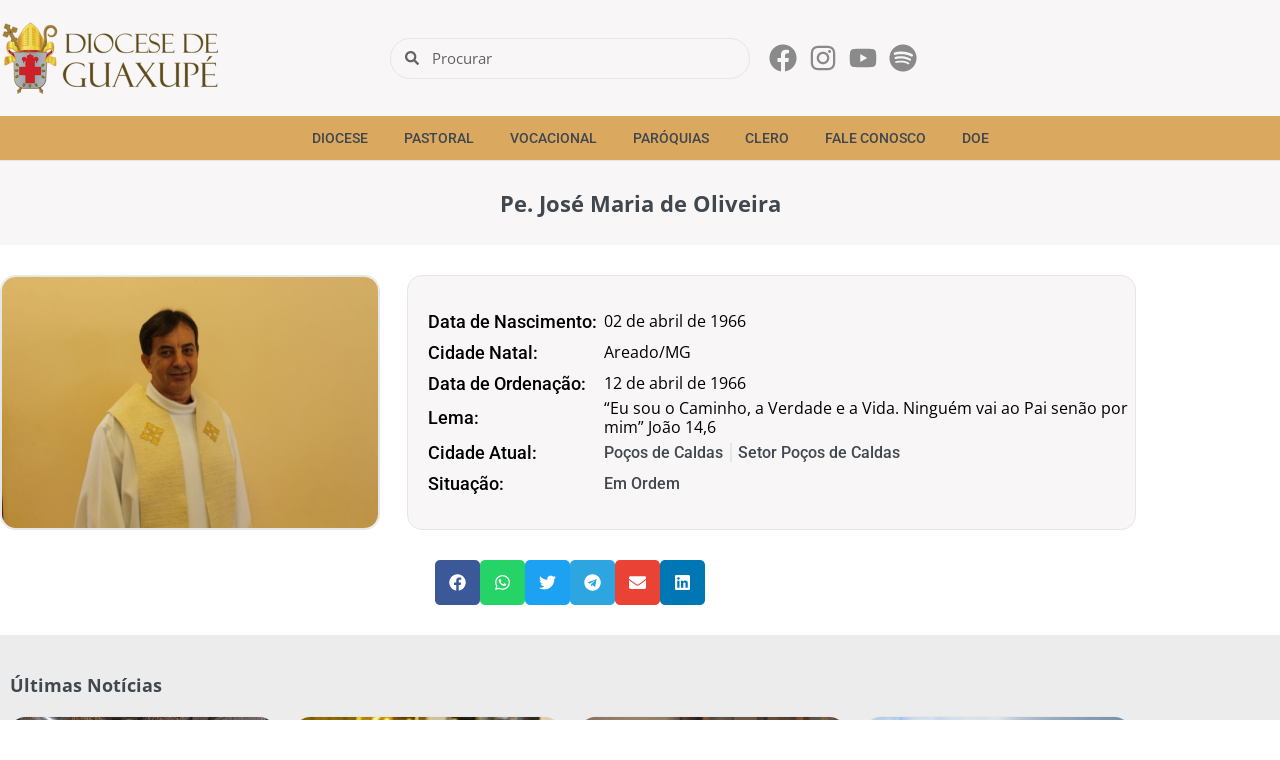

--- FILE ---
content_type: text/html; charset=UTF-8
request_url: https://guaxupe.org.br/padres/pe-jose-maria-de-oliveira
body_size: 26097
content:
<!DOCTYPE html><html lang=pt-BR><head><script data-no-optimize=1>var litespeed_docref=sessionStorage.getItem("litespeed_docref");litespeed_docref&&(Object.defineProperty(document,"referrer",{get:function(){return litespeed_docref}}),sessionStorage.removeItem("litespeed_docref"));</script> <meta charset=UTF-8 /><meta name=viewport content="width=device-width, initial-scale=1.0"/><link rel=dns-prefetch href="//cdn.hu-manity.co"/>
<script type="litespeed/javascript">var huOptions={"appID":"guaxupeorgbr-a954e36","currentLanguage":"pt","blocking":!1,"globalCookie":!1,"isAdmin":!1,"privacyConsent":!0,"forms":[]}</script> <script type="litespeed/javascript" data-src="https://cdn.hu-manity.co/hu-banner.min.js"></script><title>Pe. José Maria de Oliveira &#8211; Diocese de Guaxupé</title><meta name=robots content=max-image-preview:large /><link rel=alternate type="application/rss+xml" title="Feed para Diocese de Guaxupé &raquo;" href="https://guaxupe.org.br/feed"/><link rel=alternate type="application/rss+xml" title="Feed de comentários para Diocese de Guaxupé &raquo;" href="https://guaxupe.org.br/comments/feed"/><link rel=alternate title="oEmbed (JSON)" type="application/json+oembed" href="https://guaxupe.org.br/wp-json/oembed/1.0/embed?url=https%3A%2F%2Fguaxupe.org.br%2Fpadres%2Fpe-jose-maria-de-oliveira"/><link rel=alternate title="oEmbed (XML)" type="text/xml+oembed" href="https://guaxupe.org.br/wp-json/oembed/1.0/embed?url=https%3A%2F%2Fguaxupe.org.br%2Fpadres%2Fpe-jose-maria-de-oliveira&#038;format=xml"/><style id=wp-img-auto-sizes-contain-inline-css>img:is([sizes=auto i],[sizes^="auto," i]){contain-intrinsic-size:3000px 1500px}</style><link data-optimized=2 rel=stylesheet href="https://guaxupe.org.br/wp-content/litespeed/css/7bf63e759263f8f693f6982462a691a2.css?ver=bde26"/><style id=global-styles-inline-css>:root{--wp--preset--aspect-ratio--square:1;--wp--preset--aspect-ratio--4-3: 4/3;--wp--preset--aspect-ratio--3-4: 3/4;--wp--preset--aspect-ratio--3-2: 3/2;--wp--preset--aspect-ratio--2-3: 2/3;--wp--preset--aspect-ratio--16-9: 16/9;--wp--preset--aspect-ratio--9-16: 9/16;--wp--preset--color--black:#000;--wp--preset--color--cyan-bluish-gray:#abb8c3;--wp--preset--color--white:#fff;--wp--preset--color--pale-pink:#f78da7;--wp--preset--color--vivid-red:#cf2e2e;--wp--preset--color--luminous-vivid-orange:#ff6900;--wp--preset--color--luminous-vivid-amber:#fcb900;--wp--preset--color--light-green-cyan:#7bdcb5;--wp--preset--color--vivid-green-cyan:#00d084;--wp--preset--color--pale-cyan-blue:#8ed1fc;--wp--preset--color--vivid-cyan-blue:#0693e3;--wp--preset--color--vivid-purple:#9b51e0;--wp--preset--gradient--vivid-cyan-blue-to-vivid-purple:linear-gradient(135deg,#0693e3 0%,#9b51e0 100%);--wp--preset--gradient--light-green-cyan-to-vivid-green-cyan:linear-gradient(135deg,#7adcb4 0%,#00d082 100%);--wp--preset--gradient--luminous-vivid-amber-to-luminous-vivid-orange:linear-gradient(135deg,#fcb900 0%,#ff6900 100%);--wp--preset--gradient--luminous-vivid-orange-to-vivid-red:linear-gradient(135deg,#ff6900 0%,#cf2e2e 100%);--wp--preset--gradient--very-light-gray-to-cyan-bluish-gray:linear-gradient(135deg,#eee 0%,#a9b8c3 100%);--wp--preset--gradient--cool-to-warm-spectrum:linear-gradient(135deg,#4aeadc 0%,#9778d1 20%,#cf2aba 40%,#ee2c82 60%,#fb6962 80%,#fef84c 100%);--wp--preset--gradient--blush-light-purple:linear-gradient(135deg,#ffceec 0%,#9896f0 100%);--wp--preset--gradient--blush-bordeaux:linear-gradient(135deg,#fecda5 0%,#fe2d2d 50%,#6b003e 100%);--wp--preset--gradient--luminous-dusk:linear-gradient(135deg,#ffcb70 0%,#c751c0 50%,#4158d0 100%);--wp--preset--gradient--pale-ocean:linear-gradient(135deg,#fff5cb 0%,#b6e3d4 50%,#33a7b5 100%);--wp--preset--gradient--electric-grass:linear-gradient(135deg,#caf880 0%,#71ce7e 100%);--wp--preset--gradient--midnight:linear-gradient(135deg,#020381 0%,#2874fc 100%);--wp--preset--font-size--small:13px;--wp--preset--font-size--medium:20px;--wp--preset--font-size--large:36px;--wp--preset--font-size--x-large:42px;--wp--preset--spacing--20:.44rem;--wp--preset--spacing--30:.67rem;--wp--preset--spacing--40:1rem;--wp--preset--spacing--50:1.5rem;--wp--preset--spacing--60:2.25rem;--wp--preset--spacing--70:3.38rem;--wp--preset--spacing--80:5.06rem;--wp--preset--shadow--natural:6px 6px 9px rgba(0,0,0,.2);--wp--preset--shadow--deep:12px 12px 50px rgba(0,0,0,.4);--wp--preset--shadow--sharp:6px 6px 0 rgba(0,0,0,.2);--wp--preset--shadow--outlined:6px 6px 0 -3px #fff , 6px 6px #000;--wp--preset--shadow--crisp:6px 6px 0 #000}:root{--wp--style--global--content-size:800px;--wp--style--global--wide-size:1200px}:where(body) {margin:0}.wp-site-blocks>.alignleft{float:left;margin-right:2em}.wp-site-blocks>.alignright{float:right;margin-left:2em}.wp-site-blocks>.aligncenter{justify-content:center;margin-left:auto;margin-right:auto}:where(.wp-site-blocks) > * {margin-block-start:24px;margin-block-end:0}:where(.wp-site-blocks) > :first-child {margin-block-start:0}:where(.wp-site-blocks) > :last-child {margin-block-end:0}:root{--wp--style--block-gap:24px}:root :where(.is-layout-flow) > :first-child{margin-block-start:0}:root :where(.is-layout-flow) > :last-child{margin-block-end:0}:root :where(.is-layout-flow) > *{margin-block-start:24px;margin-block-end:0}:root :where(.is-layout-constrained) > :first-child{margin-block-start:0}:root :where(.is-layout-constrained) > :last-child{margin-block-end:0}:root :where(.is-layout-constrained) > *{margin-block-start:24px;margin-block-end:0}:root :where(.is-layout-flex){gap:24px}:root :where(.is-layout-grid){gap:24px}.is-layout-flow>.alignleft{float:left;margin-inline-start:0;margin-inline-end:2em}.is-layout-flow>.alignright{float:right;margin-inline-start:2em;margin-inline-end:0}.is-layout-flow>.aligncenter{margin-left:auto!important;margin-right:auto!important}.is-layout-constrained>.alignleft{float:left;margin-inline-start:0;margin-inline-end:2em}.is-layout-constrained>.alignright{float:right;margin-inline-start:2em;margin-inline-end:0}.is-layout-constrained>.aligncenter{margin-left:auto!important;margin-right:auto!important}.is-layout-constrained > :where(:not(.alignleft):not(.alignright):not(.alignfull)){max-width:var(--wp--style--global--content-size);margin-left:auto!important;margin-right:auto!important}.is-layout-constrained>.alignwide{max-width:var(--wp--style--global--wide-size)}body .is-layout-flex{display:flex}.is-layout-flex{flex-wrap:wrap;align-items:center}.is-layout-flex > :is(*, div){margin:0}body .is-layout-grid{display:grid}.is-layout-grid > :is(*, div){margin:0}body{padding-top:0;padding-right:0;padding-bottom:0;padding-left:0}a:where(:not(.wp-element-button)){text-decoration:underline}:root :where(.wp-element-button, .wp-block-button__link){background-color:#32373c;border-width:0;color:#fff;font-family:inherit;font-size:inherit;font-style:inherit;font-weight:inherit;letter-spacing:inherit;line-height:inherit;padding-top: calc(0.667em + 2px);padding-right: calc(1.333em + 2px);padding-bottom: calc(0.667em + 2px);padding-left: calc(1.333em + 2px);text-decoration:none;text-transform:inherit}.has-black-color{color:var(--wp--preset--color--black)!important}.has-cyan-bluish-gray-color{color:var(--wp--preset--color--cyan-bluish-gray)!important}.has-white-color{color:var(--wp--preset--color--white)!important}.has-pale-pink-color{color:var(--wp--preset--color--pale-pink)!important}.has-vivid-red-color{color:var(--wp--preset--color--vivid-red)!important}.has-luminous-vivid-orange-color{color:var(--wp--preset--color--luminous-vivid-orange)!important}.has-luminous-vivid-amber-color{color:var(--wp--preset--color--luminous-vivid-amber)!important}.has-light-green-cyan-color{color:var(--wp--preset--color--light-green-cyan)!important}.has-vivid-green-cyan-color{color:var(--wp--preset--color--vivid-green-cyan)!important}.has-pale-cyan-blue-color{color:var(--wp--preset--color--pale-cyan-blue)!important}.has-vivid-cyan-blue-color{color:var(--wp--preset--color--vivid-cyan-blue)!important}.has-vivid-purple-color{color:var(--wp--preset--color--vivid-purple)!important}.has-black-background-color{background-color:var(--wp--preset--color--black)!important}.has-cyan-bluish-gray-background-color{background-color:var(--wp--preset--color--cyan-bluish-gray)!important}.has-white-background-color{background-color:var(--wp--preset--color--white)!important}.has-pale-pink-background-color{background-color:var(--wp--preset--color--pale-pink)!important}.has-vivid-red-background-color{background-color:var(--wp--preset--color--vivid-red)!important}.has-luminous-vivid-orange-background-color{background-color:var(--wp--preset--color--luminous-vivid-orange)!important}.has-luminous-vivid-amber-background-color{background-color:var(--wp--preset--color--luminous-vivid-amber)!important}.has-light-green-cyan-background-color{background-color:var(--wp--preset--color--light-green-cyan)!important}.has-vivid-green-cyan-background-color{background-color:var(--wp--preset--color--vivid-green-cyan)!important}.has-pale-cyan-blue-background-color{background-color:var(--wp--preset--color--pale-cyan-blue)!important}.has-vivid-cyan-blue-background-color{background-color:var(--wp--preset--color--vivid-cyan-blue)!important}.has-vivid-purple-background-color{background-color:var(--wp--preset--color--vivid-purple)!important}.has-black-border-color{border-color:var(--wp--preset--color--black)!important}.has-cyan-bluish-gray-border-color{border-color:var(--wp--preset--color--cyan-bluish-gray)!important}.has-white-border-color{border-color:var(--wp--preset--color--white)!important}.has-pale-pink-border-color{border-color:var(--wp--preset--color--pale-pink)!important}.has-vivid-red-border-color{border-color:var(--wp--preset--color--vivid-red)!important}.has-luminous-vivid-orange-border-color{border-color:var(--wp--preset--color--luminous-vivid-orange)!important}.has-luminous-vivid-amber-border-color{border-color:var(--wp--preset--color--luminous-vivid-amber)!important}.has-light-green-cyan-border-color{border-color:var(--wp--preset--color--light-green-cyan)!important}.has-vivid-green-cyan-border-color{border-color:var(--wp--preset--color--vivid-green-cyan)!important}.has-pale-cyan-blue-border-color{border-color:var(--wp--preset--color--pale-cyan-blue)!important}.has-vivid-cyan-blue-border-color{border-color:var(--wp--preset--color--vivid-cyan-blue)!important}.has-vivid-purple-border-color{border-color:var(--wp--preset--color--vivid-purple)!important}.has-vivid-cyan-blue-to-vivid-purple-gradient-background{background:var(--wp--preset--gradient--vivid-cyan-blue-to-vivid-purple)!important}.has-light-green-cyan-to-vivid-green-cyan-gradient-background{background:var(--wp--preset--gradient--light-green-cyan-to-vivid-green-cyan)!important}.has-luminous-vivid-amber-to-luminous-vivid-orange-gradient-background{background:var(--wp--preset--gradient--luminous-vivid-amber-to-luminous-vivid-orange)!important}.has-luminous-vivid-orange-to-vivid-red-gradient-background{background:var(--wp--preset--gradient--luminous-vivid-orange-to-vivid-red)!important}.has-very-light-gray-to-cyan-bluish-gray-gradient-background{background:var(--wp--preset--gradient--very-light-gray-to-cyan-bluish-gray)!important}.has-cool-to-warm-spectrum-gradient-background{background:var(--wp--preset--gradient--cool-to-warm-spectrum)!important}.has-blush-light-purple-gradient-background{background:var(--wp--preset--gradient--blush-light-purple)!important}.has-blush-bordeaux-gradient-background{background:var(--wp--preset--gradient--blush-bordeaux)!important}.has-luminous-dusk-gradient-background{background:var(--wp--preset--gradient--luminous-dusk)!important}.has-pale-ocean-gradient-background{background:var(--wp--preset--gradient--pale-ocean)!important}.has-electric-grass-gradient-background{background:var(--wp--preset--gradient--electric-grass)!important}.has-midnight-gradient-background{background:var(--wp--preset--gradient--midnight)!important}.has-small-font-size{font-size:var(--wp--preset--font-size--small)!important}.has-medium-font-size{font-size:var(--wp--preset--font-size--medium)!important}.has-large-font-size{font-size:var(--wp--preset--font-size--large)!important}.has-x-large-font-size{font-size:var(--wp--preset--font-size--x-large)!important}:root :where(.wp-block-pullquote){font-size:1.5em;line-height:1.6}</style> <script id=jquery-core-js-extra type="litespeed/javascript">var pp={"ajax_url":"https://guaxupe.org.br/wp-admin/admin-ajax.php"}</script> <script type="litespeed/javascript" data-src="https://guaxupe.org.br/wp-includes/js/jquery/jquery.min.js" id=jquery-core-js></script> <script id=3d-flip-book-client-locale-loader-js-extra type="litespeed/javascript">var FB3D_CLIENT_LOCALE={"ajaxurl":"https://guaxupe.org.br/wp-admin/admin-ajax.php","dictionary":{"Table of contents":"Table of contents","Close":"Close","Bookmarks":"Bookmarks","Thumbnails":"Thumbnails","Search":"Search","Share":"Share","Facebook":"Facebook","Twitter":"Twitter","Email":"Email","Play":"Play","Previous page":"Previous page","Next page":"Next page","Zoom in":"Zoom in","Zoom out":"Zoom out","Fit view":"Fit view","Auto play":"Auto play","Full screen":"Full screen","More":"More","Smart pan":"Smart pan","Single page":"Single page","Sounds":"Sounds","Stats":"Stats","Print":"Print","Download":"Download","Goto first page":"Goto first page","Goto last page":"Goto last page"},"images":"https://guaxupe.org.br/wp-content/plugins/interactive-3d-flipbook-powered-physics-engine/assets/images/","jsData":{"urls":[],"posts":{"ids_mis":[],"ids":[]},"pages":[],"firstPages":[],"bookCtrlProps":[],"bookTemplates":[]},"key":"3d-flip-book","pdfJS":{"pdfJsLib":"https://guaxupe.org.br/wp-content/plugins/interactive-3d-flipbook-powered-physics-engine/assets/js/pdf.min.js?ver=4.3.136","pdfJsWorker":"https://guaxupe.org.br/wp-content/plugins/interactive-3d-flipbook-powered-physics-engine/assets/js/pdf.worker.js?ver=4.3.136","stablePdfJsLib":"https://guaxupe.org.br/wp-content/plugins/interactive-3d-flipbook-powered-physics-engine/assets/js/stable/pdf.min.js?ver=2.5.207","stablePdfJsWorker":"https://guaxupe.org.br/wp-content/plugins/interactive-3d-flipbook-powered-physics-engine/assets/js/stable/pdf.worker.js?ver=2.5.207","pdfJsCMapUrl":"https://guaxupe.org.br/wp-content/plugins/interactive-3d-flipbook-powered-physics-engine/assets/cmaps/"},"cacheurl":"https://guaxupe.org.br/wp-content/uploads/3d-flip-book/cache/","pluginsurl":"https://guaxupe.org.br/wp-content/plugins/","pluginurl":"https://guaxupe.org.br/wp-content/plugins/interactive-3d-flipbook-powered-physics-engine/","thumbnailSize":{"width":"250","height":"250"},"version":"1.16.17"}</script> <script id=wpstg-global-js-extra type="litespeed/javascript">var wpstg={"nonce":"9932639d5a"}</script> <link rel="https://api.w.org/" href="https://guaxupe.org.br/wp-json/"/><link rel=alternate title=JSON type="application/json" href="https://guaxupe.org.br/wp-json/wp/v2/padres/12330"/><link rel=EditURI type="application/rsd+xml" title=RSD href="https://guaxupe.org.br/xmlrpc.php?rsd"/><meta name=generator content="WordPress 6.9"/><meta name=generator content="Seriously Simple Podcasting 3.14.2"/><link rel=canonical href="https://guaxupe.org.br/padres/pe-jose-maria-de-oliveira"/><link rel=shortlink href='https://guaxupe.org.br/?p=12330'/><link rel=alternate type="application/rss+xml" title="Feed RSS do Podcast" href="https://guaxupe.org.br/feed/podcast"/><style type="text/css">.pp-podcast{opacity:0}</style><meta name=generator content="Elementor 3.34.1; features: e_font_icon_svg, additional_custom_breakpoints; settings: css_print_method-external, google_font-enabled, font_display-auto"> <script type="litespeed/javascript">(function(c,l,a,r,i,t,y){c[a]=c[a]||function(){(c[a].q=c[a].q||[]).push(arguments)};t=l.createElement(r);t.async=1;t.src="https://www.clarity.ms/tag/"+i;y=l.getElementsByTagName(r)[0];y.parentNode.insertBefore(t,y)})(window,document,"clarity","script","mr30dlcxld")</script> <script type="litespeed/javascript">(function(m,o,n,t,e,r,_){m.__GetResponseAnalyticsObject=e;m[e]=m[e]||function(){(m[e].q=m[e].q||[]).push(arguments)};r=o.createElement(n);_=o.getElementsByTagName(n)[0];r.async=1;r.src=t;r.setAttribute('crossorigin','use-credentials');_.parentNode.insertBefore(r,_)})(window,document,'script','https://ga.getresponse.com/script/7ef981d9-3503-475d-a8eb-a3bd73239be0/ga.js','GrTracking')</script> <script type="litespeed/javascript">!function(f,b,e,v,n,t,s){if(f.fbq)return;n=f.fbq=function(){n.callMethod?n.callMethod.apply(n,arguments):n.queue.push(arguments)};if(!f._fbq)f._fbq=n;n.push=n;n.loaded=!0;n.version='2.0';n.queue=[];t=b.createElement(e);t.async=!0;t.src=v;s=b.getElementsByTagName(e)[0];s.parentNode.insertBefore(t,s)}(window,document,'script','https://connect.facebook.net/en_US/fbevents.js')</script> <script type="litespeed/javascript">var url=window.location.origin+'?ob=open-bridge';fbq('set','openbridge','199091301981573',url);fbq('init','199091301981573',{},{"agent":"wordpress-6.9-4.1.5"})</script><script type="litespeed/javascript">fbq('track','PageView',[])</script> <style>.e-con.e-parent:nth-of-type(n+4):not(.e-lazyloaded):not(.e-no-lazyload),
				.e-con.e-parent:nth-of-type(n+4):not(.e-lazyloaded):not(.e-no-lazyload) * {background-image:none!important}@media screen and (max-height:1024px){.e-con.e-parent:nth-of-type(n+3):not(.e-lazyloaded):not(.e-no-lazyload),
					.e-con.e-parent:nth-of-type(n+3):not(.e-lazyloaded):not(.e-no-lazyload) * {background-image:none!important}}@media screen and (max-height:640px){.e-con.e-parent:nth-of-type(n+2):not(.e-lazyloaded):not(.e-no-lazyload),
					.e-con.e-parent:nth-of-type(n+2):not(.e-lazyloaded):not(.e-no-lazyload) * {background-image:none!important}}</style><link rel=icon href="https://guaxupe.org.br/wp-content/uploads/2021/10/favicon-150x150.png" sizes=32x32 /><link rel=icon href="https://guaxupe.org.br/wp-content/uploads/2021/10/favicon.png" sizes=192x192 /><link rel=apple-touch-icon href="https://guaxupe.org.br/wp-content/uploads/2021/10/favicon.png"/><meta name=msapplication-TileImage content="https://guaxupe.org.br/wp-content/uploads/2021/10/favicon.png"/><style type="text/css"></style></head><body class="wp-singular padres-template-default single single-padres postid-12330 wp-custom-logo wp-embed-responsive wp-theme-hello-elementor cookies-not-set hello-elementor-default pp-elementor-header-footer elementor-default elementor-kit-677 elementor-page-12148"><noscript>
<img height=1 width=1 style=display:none alt=fbpx src="https://www.facebook.com/tr?id=199091301981573&ev=PageView&noscript=1"/>
</noscript><div id=page class="hfeed site"><header id=masthead class=pp-elementor-header itemscope=itemscope itemtype="https://schema.org/WPHeader" data-type=header data-header-id=771 data-sticky=0 data-shrink=0 data-overlay=0 data-overlay-bg=default data-breakpoint=large-medium><header data-elementor-type=header data-elementor-id=771 class="elementor elementor-771" data-elementor-post-type=elementor_library><section class="elementor-section elementor-top-section elementor-element elementor-element-8be74fb elementor-section-full_width elementor-section-stretched elementor-hidden-mobile elementor-section-height-default elementor-section-height-default" data-id=8be74fb data-element_type=section data-settings="{&quot;background_background&quot;:&quot;classic&quot;,&quot;stretch_section&quot;:&quot;section-stretched&quot;}"><div class="elementor-container elementor-column-gap-default"><div class="elementor-column elementor-col-100 elementor-top-column elementor-element elementor-element-24ea772" data-id=24ea772 data-element_type=column><div class="elementor-widget-wrap elementor-element-populated"><section class="elementor-section elementor-inner-section elementor-element elementor-element-8c16aa4 elementor-section-boxed elementor-section-height-default elementor-section-height-default" data-id=8c16aa4 data-element_type=section><div class="elementor-container elementor-column-gap-default"><div class="elementor-column elementor-col-33 elementor-inner-column elementor-element elementor-element-e828268" data-id=e828268 data-element_type=column><div class="elementor-widget-wrap elementor-element-populated"><div class="elementor-element elementor-element-565ae86 elementor-widget__width-initial elementor-widget elementor-widget-image" data-id=565ae86 data-element_type=widget data-settings="{&quot;_animation&quot;:&quot;none&quot;,&quot;_animation_mobile&quot;:&quot;fadeIn&quot;,&quot;_animation_delay&quot;:100}" data-widget_type=image.default>
<a href="https://guaxupe.org.br">
<img data-lazyloaded=1 src="[data-uri]" width=220 height=116 data-src="https://guaxupe.org.br/wp-content/uploads/elementor/thumbs/brasao-diocese-de-guaxupe-novo-menor-q1sbhipry977407uzhinf6ljaiiau1k89sn1ue05u0.png" title="brasão-diocese-de-guaxupe-novo-menor" alt="brasão-diocese-de-guaxupe-novo-menor" loading=lazy />	</a></div></div></div><div class="elementor-column elementor-col-33 elementor-inner-column elementor-element elementor-element-92a7a91" data-id=92a7a91 data-element_type=column><div class="elementor-widget-wrap elementor-element-populated"><div class="elementor-element elementor-element-afddafc elementor-search-form--skin-minimal elementor-widget elementor-widget-search-form" data-id=afddafc data-element_type=widget data-settings="{&quot;skin&quot;:&quot;minimal&quot;}" data-widget_type=search-form.default>
<search role=search><form class=elementor-search-form action="https://guaxupe.org.br" method=get><div class=elementor-search-form__container>
<label class=elementor-screen-only for=elementor-search-form-afddafc>Search</label><div class=elementor-search-form__icon><div class=e-font-icon-svg-container><svg aria-hidden=true class="e-font-icon-svg e-fas-search" viewBox="0 0 512 512" xmlns="http://www.w3.org/2000/svg"><path d="M505 442.7L405.3 343c-4.5-4.5-10.6-7-17-7H372c27.6-35.3 44-79.7 44-128C416 93.1 322.9 0 208 0S0 93.1 0 208s93.1 208 208 208c48.3 0 92.7-16.4 128-44v16.3c0 6.4 2.5 12.5 7 17l99.7 99.7c9.4 9.4 24.6 9.4 33.9 0l28.3-28.3c9.4-9.4 9.4-24.6.1-34zM208 336c-70.7 0-128-57.2-128-128 0-70.7 57.2-128 128-128 70.7 0 128 57.2 128 128 0 70.7-57.2 128-128 128z"></path></svg></div>	<span class=elementor-screen-only>Search</span></div>
<input id=elementor-search-form-afddafc placeholder=Procurar class=elementor-search-form__input type=search name=s value=""></div></form>
</search></div></div></div><div class="elementor-column elementor-col-33 elementor-inner-column elementor-element elementor-element-7665079" data-id=7665079 data-element_type=column><div class="elementor-widget-wrap elementor-element-populated"><div class="elementor-element elementor-element-6c411a4 elementor-icon-list--layout-inline elementor-align-end elementor-list-item-link-full_width elementor-widget elementor-widget-icon-list" data-id=6c411a4 data-element_type=widget data-widget_type=icon-list.default><ul class="elementor-icon-list-items elementor-inline-items"><li class="elementor-icon-list-item elementor-inline-item">
<a href="https://facebook.com/diocesedeguaxupe" target=_blank><span class=elementor-icon-list-icon>
<svg aria-hidden=true class="e-font-icon-svg e-fab-facebook" viewBox="0 0 512 512" xmlns="http://www.w3.org/2000/svg"><path d="M504 256C504 119 393 8 256 8S8 119 8 256c0 123.78 90.69 226.38 209.25 245V327.69h-63V256h63v-54.64c0-62.15 37-96.48 93.67-96.48 27.14 0 55.52 4.84 55.52 4.84v61h-31.28c-30.8 0-40.41 19.12-40.41 38.73V256h68.78l-11 71.69h-57.78V501C413.31 482.38 504 379.78 504 256z"></path></svg>	</span>
<span class=elementor-icon-list-text></span>
</a></li><li class="elementor-icon-list-item elementor-inline-item">
<a href="https://instagram.com/diocesedeguaxupe" target=_blank><span class=elementor-icon-list-icon>
<svg aria-hidden=true class="e-font-icon-svg e-fab-instagram" viewBox="0 0 448 512" xmlns="http://www.w3.org/2000/svg"><path d="M224.1 141c-63.6 0-114.9 51.3-114.9 114.9s51.3 114.9 114.9 114.9S339 319.5 339 255.9 287.7 141 224.1 141zm0 189.6c-41.1 0-74.7-33.5-74.7-74.7s33.5-74.7 74.7-74.7 74.7 33.5 74.7 74.7-33.6 74.7-74.7 74.7zm146.4-194.3c0 14.9-12 26.8-26.8 26.8-14.9 0-26.8-12-26.8-26.8s12-26.8 26.8-26.8 26.8 12 26.8 26.8zm76.1 27.2c-1.7-35.9-9.9-67.7-36.2-93.9-26.2-26.2-58-34.4-93.9-36.2-37-2.1-147.9-2.1-184.9 0-35.8 1.7-67.6 9.9-93.9 36.1s-34.4 58-36.2 93.9c-2.1 37-2.1 147.9 0 184.9 1.7 35.9 9.9 67.7 36.2 93.9s58 34.4 93.9 36.2c37 2.1 147.9 2.1 184.9 0 35.9-1.7 67.7-9.9 93.9-36.2 26.2-26.2 34.4-58 36.2-93.9 2.1-37 2.1-147.8 0-184.8zM398.8 388c-7.8 19.6-22.9 34.7-42.6 42.6-29.5 11.7-99.5 9-132.1 9s-102.7 2.6-132.1-9c-19.6-7.8-34.7-22.9-42.6-42.6-11.7-29.5-9-99.5-9-132.1s-2.6-102.7 9-132.1c7.8-19.6 22.9-34.7 42.6-42.6 29.5-11.7 99.5-9 132.1-9s102.7-2.6 132.1 9c19.6 7.8 34.7 22.9 42.6 42.6 11.7 29.5 9 99.5 9 132.1s2.7 102.7-9 132.1z"></path></svg>	</span>
<span class=elementor-icon-list-text></span>
</a></li><li class="elementor-icon-list-item elementor-inline-item">
<a href="https://www.youtube.com/c/dioceseguaxupeoficial" target=_blank><span class=elementor-icon-list-icon>
<svg aria-hidden=true class="e-font-icon-svg e-fab-youtube" viewBox="0 0 576 512" xmlns="http://www.w3.org/2000/svg"><path d="M549.655 124.083c-6.281-23.65-24.787-42.276-48.284-48.597C458.781 64 288 64 288 64S117.22 64 74.629 75.486c-23.497 6.322-42.003 24.947-48.284 48.597-11.412 42.867-11.412 132.305-11.412 132.305s0 89.438 11.412 132.305c6.281 23.65 24.787 41.5 48.284 47.821C117.22 448 288 448 288 448s170.78 0 213.371-11.486c23.497-6.321 42.003-24.171 48.284-47.821 11.412-42.867 11.412-132.305 11.412-132.305s0-89.438-11.412-132.305zm-317.51 213.508V175.185l142.739 81.205-142.739 81.201z"></path></svg>	</span>
<span class=elementor-icon-list-text></span>
</a></li><li class="elementor-icon-list-item elementor-inline-item">
<a href="https://guaxupe.org.br/spotify" target=_blank><span class=elementor-icon-list-icon>
<svg aria-hidden=true class="e-font-icon-svg e-fab-spotify" viewBox="0 0 496 512" xmlns="http://www.w3.org/2000/svg"><path d="M248 8C111.1 8 0 119.1 0 256s111.1 248 248 248 248-111.1 248-248S384.9 8 248 8zm100.7 364.9c-4.2 0-6.8-1.3-10.7-3.6-62.4-37.6-135-39.2-206.7-24.5-3.9 1-9 2.6-11.9 2.6-9.7 0-15.8-7.7-15.8-15.8 0-10.3 6.1-15.2 13.6-16.8 81.9-18.1 165.6-16.5 237 26.2 6.1 3.9 9.7 7.4 9.7 16.5s-7.1 15.4-15.2 15.4zm26.9-65.6c-5.2 0-8.7-2.3-12.3-4.2-62.5-37-155.7-51.9-238.6-29.4-4.8 1.3-7.4 2.6-11.9 2.6-10.7 0-19.4-8.7-19.4-19.4s5.2-17.8 15.5-20.7c27.8-7.8 56.2-13.6 97.8-13.6 64.9 0 127.6 16.1 177 45.5 8.1 4.8 11.3 11 11.3 19.7-.1 10.8-8.5 19.5-19.4 19.5zm31-76.2c-5.2 0-8.4-1.3-12.9-3.9-71.2-42.5-198.5-52.7-280.9-29.7-3.6 1-8.1 2.6-12.9 2.6-13.2 0-23.3-10.3-23.3-23.6 0-13.6 8.4-21.3 17.4-23.9 35.2-10.3 74.6-15.2 117.5-15.2 73 0 149.5 15.2 205.4 47.8 7.8 4.5 12.9 10.7 12.9 22.6 0 13.6-11 23.3-23.2 23.3z"></path></svg>	</span>
<span class=elementor-icon-list-text></span>
</a></li></ul></div></div></div></div></section><section class="elementor-section elementor-inner-section elementor-element elementor-element-589730d elementor-section-full_width elementor-section-content-middle elementor-section-height-default elementor-section-height-default" data-id=589730d data-element_type=section data-settings="{&quot;background_background&quot;:&quot;classic&quot;}"><div class="elementor-container elementor-column-gap-narrow"><div class="elementor-column elementor-col-100 elementor-inner-column elementor-element elementor-element-bad0a93" data-id=bad0a93 data-element_type=column><div class="elementor-widget-wrap elementor-element-populated"><div class="elementor-element elementor-element-1d93227 elementor-nav-menu__align-center elementor-nav-menu--dropdown-tablet elementor-nav-menu__text-align-aside elementor-nav-menu--toggle elementor-nav-menu--burger elementor-widget elementor-widget-nav-menu" data-id=1d93227 data-element_type=widget data-settings="{&quot;layout&quot;:&quot;horizontal&quot;,&quot;submenu_icon&quot;:{&quot;value&quot;:&quot;&lt;svg aria-hidden=\&quot;true\&quot; class=\&quot;e-font-icon-svg e-fas-caret-down\&quot; viewBox=\&quot;0 0 320 512\&quot; xmlns=\&quot;http:\/\/www.w3.org\/2000\/svg\&quot;&gt;&lt;path d=\&quot;M31.3 192h257.3c17.8 0 26.7 21.5 14.1 34.1L174.1 354.8c-7.8 7.8-20.5 7.8-28.3 0L17.2 226.1C4.6 213.5 13.5 192 31.3 192z\&quot;&gt;&lt;\/path&gt;&lt;\/svg&gt;&quot;,&quot;library&quot;:&quot;fa-solid&quot;},&quot;toggle&quot;:&quot;burger&quot;}" data-widget_type=nav-menu.default><nav aria-label=Menu class="elementor-nav-menu--main elementor-nav-menu__container elementor-nav-menu--layout-horizontal e--pointer-underline e--animation-fade"><ul id=menu-1-1d93227 class=elementor-nav-menu><li class="menu-item menu-item-type-custom menu-item-object-custom menu-item-has-children menu-item-647"><a href="#" class="elementor-item elementor-item-anchor">Diocese</a><ul class="sub-menu elementor-nav-menu--dropdown"><li class="menu-item menu-item-type-post_type menu-item-object-page menu-item-650"><a href="https://guaxupe.org.br/area-de-atuacao" class=elementor-sub-item>Área de Atuação</a></li><li class="menu-item menu-item-type-post_type menu-item-object-page menu-item-868"><a href="https://guaxupe.org.br/curia" class=elementor-sub-item>Cúria</a></li><li class="menu-item menu-item-type-post_type menu-item-object-page menu-item-26113"><a href="https://guaxupe.org.br/dom-jose-lanza-neto" class=elementor-sub-item>Dom José Lanza Neto</a></li><li class="menu-item menu-item-type-post_type menu-item-object-page menu-item-652"><a href="https://guaxupe.org.br/historia-da-diocese" class=elementor-sub-item>História da Diocese</a></li><li class="menu-item menu-item-type-post_type menu-item-object-page menu-item-653"><a href="https://guaxupe.org.br/historico-de-bispos" class=elementor-sub-item>Histórico de Bispos</a></li><li class="menu-item menu-item-type-post_type menu-item-object-page menu-item-8880"><a href="https://guaxupe.org.br/identidade-visual" class=elementor-sub-item>Identidade Visual</a></li></ul></li><li class="menu-item menu-item-type-custom menu-item-object-custom menu-item-has-children menu-item-648"><a href="#" class="elementor-item elementor-item-anchor">Pastoral</a><ul class="sub-menu elementor-nav-menu--dropdown"><li class="menu-item menu-item-type-post_type menu-item-object-page menu-item-656"><a href="https://guaxupe.org.br/plano-diocesano-de-pastoral" class=elementor-sub-item>Plano Diocesano de Pastoral</a></li><li class="menu-item menu-item-type-post_type menu-item-object-page menu-item-655"><a href="https://guaxupe.org.br/pastorais" class=elementor-sub-item>Pastorais e Movimentos</a></li></ul></li><li class="menu-item menu-item-type-custom menu-item-object-custom menu-item-has-children menu-item-649"><a href="#" class="elementor-item elementor-item-anchor">Vocacional</a><ul class="sub-menu elementor-nav-menu--dropdown"><li class="menu-item menu-item-type-post_type menu-item-object-page menu-item-657"><a href="https://guaxupe.org.br/sav" class=elementor-sub-item>SAV</a></li><li class="menu-item menu-item-type-custom menu-item-object-custom menu-item-has-children menu-item-972"><a href="#" class="elementor-sub-item elementor-item-anchor">Seminários</a><ul class="sub-menu elementor-nav-menu--dropdown"><li class="menu-item menu-item-type-post_type menu-item-object-page menu-item-970"><a href="https://guaxupe.org.br/filosofia" class=elementor-sub-item>Filosofia</a></li><li class="menu-item menu-item-type-post_type menu-item-object-page menu-item-2558"><a href="https://guaxupe.org.br/teologia" class=elementor-sub-item>Teologia</a></li><li class="menu-item menu-item-type-post_type menu-item-object-page menu-item-971"><a href="https://guaxupe.org.br/propedeutico" class=elementor-sub-item>Propedêutico</a></li></ul></li><li class="menu-item menu-item-type-post_type menu-item-object-page menu-item-23117"><a href="https://guaxupe.org.br/comunidades-de-vida" class=elementor-sub-item>Comunidades de Vida</a></li><li class="menu-item menu-item-type-post_type menu-item-object-page menu-item-2062"><a href="https://guaxupe.org.br/vida-consagrada" class=elementor-sub-item>Vida Consagrada</a></li></ul></li><li class="menu-item menu-item-type-post_type menu-item-object-page menu-item-11267"><a href="https://guaxupe.org.br/paroquias-diocese" class=elementor-item>Paróquias</a></li><li class="menu-item menu-item-type-post_type menu-item-object-page menu-item-has-children menu-item-11266"><a href="https://guaxupe.org.br/conheca-o-clero" class=elementor-item>Clero</a><ul class="sub-menu elementor-nav-menu--dropdown"><li class="menu-item menu-item-type-post_type menu-item-object-page menu-item-35858"><a href="https://guaxupe.org.br/diaconos" class=elementor-sub-item>Diáconos</a></li><li class="menu-item menu-item-type-custom menu-item-object-custom menu-item-14357"><a href="/situacao/emerito" class=elementor-sub-item>Padres Eméritos</a></li><li class="menu-item menu-item-type-custom menu-item-object-custom menu-item-14358"><a href="/situacao/em-ordem" class=elementor-sub-item>Padres Em Ordem</a></li><li class="menu-item menu-item-type-custom menu-item-object-custom menu-item-14356"><a href="/situacao/falecido" class=elementor-sub-item>Padres Falecidos</a></li></ul></li><li class="menu-item menu-item-type-post_type menu-item-object-page menu-item-11484"><a href="https://guaxupe.org.br/fale-conosco" class=elementor-item>Fale Conosco</a></li><li class="menu-item menu-item-type-post_type menu-item-object-page menu-item-14690"><a href="https://guaxupe.org.br/doacoes" class=elementor-item>Doe</a></li></ul></nav><div class=elementor-menu-toggle role=button tabindex=0 aria-label="Menu Toggle" aria-expanded=false>
<svg aria-hidden=true role=presentation class="elementor-menu-toggle__icon--open e-font-icon-svg e-eicon-menu-bar" viewBox="0 0 1000 1000" xmlns="http://www.w3.org/2000/svg"><path d="M104 333H896C929 333 958 304 958 271S929 208 896 208H104C71 208 42 237 42 271S71 333 104 333ZM104 583H896C929 583 958 554 958 521S929 458 896 458H104C71 458 42 487 42 521S71 583 104 583ZM104 833H896C929 833 958 804 958 771S929 708 896 708H104C71 708 42 737 42 771S71 833 104 833Z"></path></svg><svg aria-hidden=true role=presentation class="elementor-menu-toggle__icon--close e-font-icon-svg e-eicon-close" viewBox="0 0 1000 1000" xmlns="http://www.w3.org/2000/svg"><path d="M742 167L500 408 258 167C246 154 233 150 217 150 196 150 179 158 167 167 154 179 150 196 150 212 150 229 154 242 171 254L408 500 167 742C138 771 138 800 167 829 196 858 225 858 254 829L496 587 738 829C750 842 767 846 783 846 800 846 817 842 829 829 842 817 846 804 846 783 846 767 842 750 829 737L588 500 833 258C863 229 863 200 833 171 804 137 775 137 742 167Z"></path></svg></div><nav class="elementor-nav-menu--dropdown elementor-nav-menu__container" aria-hidden=true><ul id=menu-2-1d93227 class=elementor-nav-menu><li class="menu-item menu-item-type-custom menu-item-object-custom menu-item-has-children menu-item-647"><a href="#" class="elementor-item elementor-item-anchor" tabindex=-1>Diocese</a><ul class="sub-menu elementor-nav-menu--dropdown"><li class="menu-item menu-item-type-post_type menu-item-object-page menu-item-650"><a href="https://guaxupe.org.br/area-de-atuacao" class=elementor-sub-item tabindex=-1>Área de Atuação</a></li><li class="menu-item menu-item-type-post_type menu-item-object-page menu-item-868"><a href="https://guaxupe.org.br/curia" class=elementor-sub-item tabindex=-1>Cúria</a></li><li class="menu-item menu-item-type-post_type menu-item-object-page menu-item-26113"><a href="https://guaxupe.org.br/dom-jose-lanza-neto" class=elementor-sub-item tabindex=-1>Dom José Lanza Neto</a></li><li class="menu-item menu-item-type-post_type menu-item-object-page menu-item-652"><a href="https://guaxupe.org.br/historia-da-diocese" class=elementor-sub-item tabindex=-1>História da Diocese</a></li><li class="menu-item menu-item-type-post_type menu-item-object-page menu-item-653"><a href="https://guaxupe.org.br/historico-de-bispos" class=elementor-sub-item tabindex=-1>Histórico de Bispos</a></li><li class="menu-item menu-item-type-post_type menu-item-object-page menu-item-8880"><a href="https://guaxupe.org.br/identidade-visual" class=elementor-sub-item tabindex=-1>Identidade Visual</a></li></ul></li><li class="menu-item menu-item-type-custom menu-item-object-custom menu-item-has-children menu-item-648"><a href="#" class="elementor-item elementor-item-anchor" tabindex=-1>Pastoral</a><ul class="sub-menu elementor-nav-menu--dropdown"><li class="menu-item menu-item-type-post_type menu-item-object-page menu-item-656"><a href="https://guaxupe.org.br/plano-diocesano-de-pastoral" class=elementor-sub-item tabindex=-1>Plano Diocesano de Pastoral</a></li><li class="menu-item menu-item-type-post_type menu-item-object-page menu-item-655"><a href="https://guaxupe.org.br/pastorais" class=elementor-sub-item tabindex=-1>Pastorais e Movimentos</a></li></ul></li><li class="menu-item menu-item-type-custom menu-item-object-custom menu-item-has-children menu-item-649"><a href="#" class="elementor-item elementor-item-anchor" tabindex=-1>Vocacional</a><ul class="sub-menu elementor-nav-menu--dropdown"><li class="menu-item menu-item-type-post_type menu-item-object-page menu-item-657"><a href="https://guaxupe.org.br/sav" class=elementor-sub-item tabindex=-1>SAV</a></li><li class="menu-item menu-item-type-custom menu-item-object-custom menu-item-has-children menu-item-972"><a href="#" class="elementor-sub-item elementor-item-anchor" tabindex=-1>Seminários</a><ul class="sub-menu elementor-nav-menu--dropdown"><li class="menu-item menu-item-type-post_type menu-item-object-page menu-item-970"><a href="https://guaxupe.org.br/filosofia" class=elementor-sub-item tabindex=-1>Filosofia</a></li><li class="menu-item menu-item-type-post_type menu-item-object-page menu-item-2558"><a href="https://guaxupe.org.br/teologia" class=elementor-sub-item tabindex=-1>Teologia</a></li><li class="menu-item menu-item-type-post_type menu-item-object-page menu-item-971"><a href="https://guaxupe.org.br/propedeutico" class=elementor-sub-item tabindex=-1>Propedêutico</a></li></ul></li><li class="menu-item menu-item-type-post_type menu-item-object-page menu-item-23117"><a href="https://guaxupe.org.br/comunidades-de-vida" class=elementor-sub-item tabindex=-1>Comunidades de Vida</a></li><li class="menu-item menu-item-type-post_type menu-item-object-page menu-item-2062"><a href="https://guaxupe.org.br/vida-consagrada" class=elementor-sub-item tabindex=-1>Vida Consagrada</a></li></ul></li><li class="menu-item menu-item-type-post_type menu-item-object-page menu-item-11267"><a href="https://guaxupe.org.br/paroquias-diocese" class=elementor-item tabindex=-1>Paróquias</a></li><li class="menu-item menu-item-type-post_type menu-item-object-page menu-item-has-children menu-item-11266"><a href="https://guaxupe.org.br/conheca-o-clero" class=elementor-item tabindex=-1>Clero</a><ul class="sub-menu elementor-nav-menu--dropdown"><li class="menu-item menu-item-type-post_type menu-item-object-page menu-item-35858"><a href="https://guaxupe.org.br/diaconos" class=elementor-sub-item tabindex=-1>Diáconos</a></li><li class="menu-item menu-item-type-custom menu-item-object-custom menu-item-14357"><a href="/situacao/emerito" class=elementor-sub-item tabindex=-1>Padres Eméritos</a></li><li class="menu-item menu-item-type-custom menu-item-object-custom menu-item-14358"><a href="/situacao/em-ordem" class=elementor-sub-item tabindex=-1>Padres Em Ordem</a></li><li class="menu-item menu-item-type-custom menu-item-object-custom menu-item-14356"><a href="/situacao/falecido" class=elementor-sub-item tabindex=-1>Padres Falecidos</a></li></ul></li><li class="menu-item menu-item-type-post_type menu-item-object-page menu-item-11484"><a href="https://guaxupe.org.br/fale-conosco" class=elementor-item tabindex=-1>Fale Conosco</a></li><li class="menu-item menu-item-type-post_type menu-item-object-page menu-item-14690"><a href="https://guaxupe.org.br/doacoes" class=elementor-item tabindex=-1>Doe</a></li></ul></nav></div></div></div></div></section></div></div></div></section><section class="elementor-section elementor-top-section elementor-element elementor-element-7bf2509 elementor-hidden-desktop elementor-hidden-tablet elementor-section-boxed elementor-section-height-default elementor-section-height-default" data-id=7bf2509 data-element_type=section data-settings="{&quot;background_background&quot;:&quot;classic&quot;}"><div class="elementor-container elementor-column-gap-default"><div class="elementor-column elementor-col-100 elementor-top-column elementor-element elementor-element-57f6e06" data-id=57f6e06 data-element_type=column><div class="elementor-widget-wrap elementor-element-populated"><div class="elementor-element elementor-element-2602444 elementor-widget elementor-widget-image" data-id=2602444 data-element_type=widget data-widget_type=image.default>
<a href="https://guaxupe.org.br">
<img data-lazyloaded=1 src="[data-uri]" width=220 height=132 data-src="https://guaxupe.org.br/wp-content/uploads/2021/07/220-h-1.png" class="attachment-medium size-medium wp-image-11858" alt=""/>	</a></div></div></div></div></section><section class="elementor-section elementor-top-section elementor-element elementor-element-979a439 elementor-section-full_width elementor-section-stretched elementor-hidden-desktop elementor-hidden-tablet elementor-section-height-default elementor-section-height-default" data-id=979a439 data-element_type=section data-settings="{&quot;background_background&quot;:&quot;classic&quot;,&quot;stretch_section&quot;:&quot;section-stretched&quot;}"><div class="elementor-container elementor-column-gap-default"><div class="elementor-column elementor-col-100 elementor-top-column elementor-element elementor-element-5da4a65" data-id=5da4a65 data-element_type=column><div class="elementor-widget-wrap elementor-element-populated"><section class="elementor-section elementor-inner-section elementor-element elementor-element-a0a6acd elementor-section-full_width elementor-section-content-middle elementor-section-height-default elementor-section-height-default" data-id=a0a6acd data-element_type=section><div class="elementor-container elementor-column-gap-no"><div class="elementor-column elementor-col-33 elementor-inner-column elementor-element elementor-element-35a4f39" data-id=35a4f39 data-element_type=column><div class="elementor-widget-wrap elementor-element-populated"><div class="elementor-element elementor-element-c0f2f39 elementor-nav-menu--stretch elementor-nav-menu__text-align-aside elementor-nav-menu--toggle elementor-nav-menu--burger elementor-widget elementor-widget-nav-menu" data-id=c0f2f39 data-element_type=widget data-settings="{&quot;layout&quot;:&quot;dropdown&quot;,&quot;full_width&quot;:&quot;stretch&quot;,&quot;submenu_icon&quot;:{&quot;value&quot;:&quot;&lt;svg aria-hidden=\&quot;true\&quot; class=\&quot;e-font-icon-svg e-fas-caret-down\&quot; viewBox=\&quot;0 0 320 512\&quot; xmlns=\&quot;http:\/\/www.w3.org\/2000\/svg\&quot;&gt;&lt;path d=\&quot;M31.3 192h257.3c17.8 0 26.7 21.5 14.1 34.1L174.1 354.8c-7.8 7.8-20.5 7.8-28.3 0L17.2 226.1C4.6 213.5 13.5 192 31.3 192z\&quot;&gt;&lt;\/path&gt;&lt;\/svg&gt;&quot;,&quot;library&quot;:&quot;fa-solid&quot;},&quot;toggle&quot;:&quot;burger&quot;}" data-widget_type=nav-menu.default><div class=elementor-menu-toggle role=button tabindex=0 aria-label="Menu Toggle" aria-expanded=false>
<svg aria-hidden=true role=presentation class="elementor-menu-toggle__icon--open e-font-icon-svg e-eicon-menu-bar" viewBox="0 0 1000 1000" xmlns="http://www.w3.org/2000/svg"><path d="M104 333H896C929 333 958 304 958 271S929 208 896 208H104C71 208 42 237 42 271S71 333 104 333ZM104 583H896C929 583 958 554 958 521S929 458 896 458H104C71 458 42 487 42 521S71 583 104 583ZM104 833H896C929 833 958 804 958 771S929 708 896 708H104C71 708 42 737 42 771S71 833 104 833Z"></path></svg><svg aria-hidden=true role=presentation class="elementor-menu-toggle__icon--close e-font-icon-svg e-eicon-close" viewBox="0 0 1000 1000" xmlns="http://www.w3.org/2000/svg"><path d="M742 167L500 408 258 167C246 154 233 150 217 150 196 150 179 158 167 167 154 179 150 196 150 212 150 229 154 242 171 254L408 500 167 742C138 771 138 800 167 829 196 858 225 858 254 829L496 587 738 829C750 842 767 846 783 846 800 846 817 842 829 829 842 817 846 804 846 783 846 767 842 750 829 737L588 500 833 258C863 229 863 200 833 171 804 137 775 137 742 167Z"></path></svg></div><nav class="elementor-nav-menu--dropdown elementor-nav-menu__container" aria-hidden=true><ul id=menu-2-c0f2f39 class=elementor-nav-menu><li class="menu-item menu-item-type-custom menu-item-object-custom menu-item-has-children menu-item-647"><a href="#" class="elementor-item elementor-item-anchor" tabindex=-1>Diocese</a><ul class="sub-menu elementor-nav-menu--dropdown"><li class="menu-item menu-item-type-post_type menu-item-object-page menu-item-650"><a href="https://guaxupe.org.br/area-de-atuacao" class=elementor-sub-item tabindex=-1>Área de Atuação</a></li><li class="menu-item menu-item-type-post_type menu-item-object-page menu-item-868"><a href="https://guaxupe.org.br/curia" class=elementor-sub-item tabindex=-1>Cúria</a></li><li class="menu-item menu-item-type-post_type menu-item-object-page menu-item-26113"><a href="https://guaxupe.org.br/dom-jose-lanza-neto" class=elementor-sub-item tabindex=-1>Dom José Lanza Neto</a></li><li class="menu-item menu-item-type-post_type menu-item-object-page menu-item-652"><a href="https://guaxupe.org.br/historia-da-diocese" class=elementor-sub-item tabindex=-1>História da Diocese</a></li><li class="menu-item menu-item-type-post_type menu-item-object-page menu-item-653"><a href="https://guaxupe.org.br/historico-de-bispos" class=elementor-sub-item tabindex=-1>Histórico de Bispos</a></li><li class="menu-item menu-item-type-post_type menu-item-object-page menu-item-8880"><a href="https://guaxupe.org.br/identidade-visual" class=elementor-sub-item tabindex=-1>Identidade Visual</a></li></ul></li><li class="menu-item menu-item-type-custom menu-item-object-custom menu-item-has-children menu-item-648"><a href="#" class="elementor-item elementor-item-anchor" tabindex=-1>Pastoral</a><ul class="sub-menu elementor-nav-menu--dropdown"><li class="menu-item menu-item-type-post_type menu-item-object-page menu-item-656"><a href="https://guaxupe.org.br/plano-diocesano-de-pastoral" class=elementor-sub-item tabindex=-1>Plano Diocesano de Pastoral</a></li><li class="menu-item menu-item-type-post_type menu-item-object-page menu-item-655"><a href="https://guaxupe.org.br/pastorais" class=elementor-sub-item tabindex=-1>Pastorais e Movimentos</a></li></ul></li><li class="menu-item menu-item-type-custom menu-item-object-custom menu-item-has-children menu-item-649"><a href="#" class="elementor-item elementor-item-anchor" tabindex=-1>Vocacional</a><ul class="sub-menu elementor-nav-menu--dropdown"><li class="menu-item menu-item-type-post_type menu-item-object-page menu-item-657"><a href="https://guaxupe.org.br/sav" class=elementor-sub-item tabindex=-1>SAV</a></li><li class="menu-item menu-item-type-custom menu-item-object-custom menu-item-has-children menu-item-972"><a href="#" class="elementor-sub-item elementor-item-anchor" tabindex=-1>Seminários</a><ul class="sub-menu elementor-nav-menu--dropdown"><li class="menu-item menu-item-type-post_type menu-item-object-page menu-item-970"><a href="https://guaxupe.org.br/filosofia" class=elementor-sub-item tabindex=-1>Filosofia</a></li><li class="menu-item menu-item-type-post_type menu-item-object-page menu-item-2558"><a href="https://guaxupe.org.br/teologia" class=elementor-sub-item tabindex=-1>Teologia</a></li><li class="menu-item menu-item-type-post_type menu-item-object-page menu-item-971"><a href="https://guaxupe.org.br/propedeutico" class=elementor-sub-item tabindex=-1>Propedêutico</a></li></ul></li><li class="menu-item menu-item-type-post_type menu-item-object-page menu-item-23117"><a href="https://guaxupe.org.br/comunidades-de-vida" class=elementor-sub-item tabindex=-1>Comunidades de Vida</a></li><li class="menu-item menu-item-type-post_type menu-item-object-page menu-item-2062"><a href="https://guaxupe.org.br/vida-consagrada" class=elementor-sub-item tabindex=-1>Vida Consagrada</a></li></ul></li><li class="menu-item menu-item-type-post_type menu-item-object-page menu-item-11267"><a href="https://guaxupe.org.br/paroquias-diocese" class=elementor-item tabindex=-1>Paróquias</a></li><li class="menu-item menu-item-type-post_type menu-item-object-page menu-item-has-children menu-item-11266"><a href="https://guaxupe.org.br/conheca-o-clero" class=elementor-item tabindex=-1>Clero</a><ul class="sub-menu elementor-nav-menu--dropdown"><li class="menu-item menu-item-type-post_type menu-item-object-page menu-item-35858"><a href="https://guaxupe.org.br/diaconos" class=elementor-sub-item tabindex=-1>Diáconos</a></li><li class="menu-item menu-item-type-custom menu-item-object-custom menu-item-14357"><a href="/situacao/emerito" class=elementor-sub-item tabindex=-1>Padres Eméritos</a></li><li class="menu-item menu-item-type-custom menu-item-object-custom menu-item-14358"><a href="/situacao/em-ordem" class=elementor-sub-item tabindex=-1>Padres Em Ordem</a></li><li class="menu-item menu-item-type-custom menu-item-object-custom menu-item-14356"><a href="/situacao/falecido" class=elementor-sub-item tabindex=-1>Padres Falecidos</a></li></ul></li><li class="menu-item menu-item-type-post_type menu-item-object-page menu-item-11484"><a href="https://guaxupe.org.br/fale-conosco" class=elementor-item tabindex=-1>Fale Conosco</a></li><li class="menu-item menu-item-type-post_type menu-item-object-page menu-item-14690"><a href="https://guaxupe.org.br/doacoes" class=elementor-item tabindex=-1>Doe</a></li></ul></nav></div></div></div><div class="elementor-column elementor-col-33 elementor-inner-column elementor-element elementor-element-0befd86" data-id=0befd86 data-element_type=column><div class="elementor-widget-wrap elementor-element-populated"><div class="elementor-element elementor-element-dcacae4 elementor-icon-list--layout-inline elementor-align-end elementor-mobile-align-center elementor-list-item-link-full_width elementor-widget elementor-widget-icon-list" data-id=dcacae4 data-element_type=widget data-widget_type=icon-list.default><ul class="elementor-icon-list-items elementor-inline-items"><li class="elementor-icon-list-item elementor-inline-item">
<a href="https://facebook.com/diocesedeguaxupe" target=_blank><span class=elementor-icon-list-icon>
<svg aria-hidden=true class="e-font-icon-svg e-fab-facebook" viewBox="0 0 512 512" xmlns="http://www.w3.org/2000/svg"><path d="M504 256C504 119 393 8 256 8S8 119 8 256c0 123.78 90.69 226.38 209.25 245V327.69h-63V256h63v-54.64c0-62.15 37-96.48 93.67-96.48 27.14 0 55.52 4.84 55.52 4.84v61h-31.28c-30.8 0-40.41 19.12-40.41 38.73V256h68.78l-11 71.69h-57.78V501C413.31 482.38 504 379.78 504 256z"></path></svg>	</span>
<span class=elementor-icon-list-text></span>
</a></li><li class="elementor-icon-list-item elementor-inline-item">
<a href="https://instagram.com/diocesedeguaxupe" target=_blank><span class=elementor-icon-list-icon>
<svg aria-hidden=true class="e-font-icon-svg e-fab-instagram" viewBox="0 0 448 512" xmlns="http://www.w3.org/2000/svg"><path d="M224.1 141c-63.6 0-114.9 51.3-114.9 114.9s51.3 114.9 114.9 114.9S339 319.5 339 255.9 287.7 141 224.1 141zm0 189.6c-41.1 0-74.7-33.5-74.7-74.7s33.5-74.7 74.7-74.7 74.7 33.5 74.7 74.7-33.6 74.7-74.7 74.7zm146.4-194.3c0 14.9-12 26.8-26.8 26.8-14.9 0-26.8-12-26.8-26.8s12-26.8 26.8-26.8 26.8 12 26.8 26.8zm76.1 27.2c-1.7-35.9-9.9-67.7-36.2-93.9-26.2-26.2-58-34.4-93.9-36.2-37-2.1-147.9-2.1-184.9 0-35.8 1.7-67.6 9.9-93.9 36.1s-34.4 58-36.2 93.9c-2.1 37-2.1 147.9 0 184.9 1.7 35.9 9.9 67.7 36.2 93.9s58 34.4 93.9 36.2c37 2.1 147.9 2.1 184.9 0 35.9-1.7 67.7-9.9 93.9-36.2 26.2-26.2 34.4-58 36.2-93.9 2.1-37 2.1-147.8 0-184.8zM398.8 388c-7.8 19.6-22.9 34.7-42.6 42.6-29.5 11.7-99.5 9-132.1 9s-102.7 2.6-132.1-9c-19.6-7.8-34.7-22.9-42.6-42.6-11.7-29.5-9-99.5-9-132.1s-2.6-102.7 9-132.1c7.8-19.6 22.9-34.7 42.6-42.6 29.5-11.7 99.5-9 132.1-9s102.7-2.6 132.1 9c19.6 7.8 34.7 22.9 42.6 42.6 11.7 29.5 9 99.5 9 132.1s2.7 102.7-9 132.1z"></path></svg>	</span>
<span class=elementor-icon-list-text></span>
</a></li><li class="elementor-icon-list-item elementor-inline-item">
<a href="https://www.youtube.com/c/dioceseguaxupeoficial" target=_blank><span class=elementor-icon-list-icon>
<svg aria-hidden=true class="e-font-icon-svg e-fab-youtube" viewBox="0 0 576 512" xmlns="http://www.w3.org/2000/svg"><path d="M549.655 124.083c-6.281-23.65-24.787-42.276-48.284-48.597C458.781 64 288 64 288 64S117.22 64 74.629 75.486c-23.497 6.322-42.003 24.947-48.284 48.597-11.412 42.867-11.412 132.305-11.412 132.305s0 89.438 11.412 132.305c6.281 23.65 24.787 41.5 48.284 47.821C117.22 448 288 448 288 448s170.78 0 213.371-11.486c23.497-6.321 42.003-24.171 48.284-47.821 11.412-42.867 11.412-132.305 11.412-132.305s0-89.438-11.412-132.305zm-317.51 213.508V175.185l142.739 81.205-142.739 81.201z"></path></svg>	</span>
<span class=elementor-icon-list-text></span>
</a></li><li class="elementor-icon-list-item elementor-inline-item">
<a href="https://guaxupe.org.br/spotify" target=_blank><span class=elementor-icon-list-icon>
<svg aria-hidden=true class="e-font-icon-svg e-fab-spotify" viewBox="0 0 496 512" xmlns="http://www.w3.org/2000/svg"><path d="M248 8C111.1 8 0 119.1 0 256s111.1 248 248 248 248-111.1 248-248S384.9 8 248 8zm100.7 364.9c-4.2 0-6.8-1.3-10.7-3.6-62.4-37.6-135-39.2-206.7-24.5-3.9 1-9 2.6-11.9 2.6-9.7 0-15.8-7.7-15.8-15.8 0-10.3 6.1-15.2 13.6-16.8 81.9-18.1 165.6-16.5 237 26.2 6.1 3.9 9.7 7.4 9.7 16.5s-7.1 15.4-15.2 15.4zm26.9-65.6c-5.2 0-8.7-2.3-12.3-4.2-62.5-37-155.7-51.9-238.6-29.4-4.8 1.3-7.4 2.6-11.9 2.6-10.7 0-19.4-8.7-19.4-19.4s5.2-17.8 15.5-20.7c27.8-7.8 56.2-13.6 97.8-13.6 64.9 0 127.6 16.1 177 45.5 8.1 4.8 11.3 11 11.3 19.7-.1 10.8-8.5 19.5-19.4 19.5zm31-76.2c-5.2 0-8.4-1.3-12.9-3.9-71.2-42.5-198.5-52.7-280.9-29.7-3.6 1-8.1 2.6-12.9 2.6-13.2 0-23.3-10.3-23.3-23.6 0-13.6 8.4-21.3 17.4-23.9 35.2-10.3 74.6-15.2 117.5-15.2 73 0 149.5 15.2 205.4 47.8 7.8 4.5 12.9 10.7 12.9 22.6 0 13.6-11 23.3-23.2 23.3z"></path></svg>	</span>
<span class=elementor-icon-list-text></span>
</a></li></ul></div></div></div><div class="elementor-column elementor-col-33 elementor-inner-column elementor-element elementor-element-2599cdc" data-id=2599cdc data-element_type=column><div class="elementor-widget-wrap elementor-element-populated"><div class="elementor-element elementor-element-95ad09b elementor-search-form--skin-full_screen elementor-widget elementor-widget-search-form" data-id=95ad09b data-element_type=widget data-settings="{&quot;skin&quot;:&quot;full_screen&quot;}" data-widget_type=search-form.default>
<search role=search><form class=elementor-search-form action="https://guaxupe.org.br" method=get><div class=elementor-search-form__toggle role=button tabindex=0 aria-label=Search><div class=e-font-icon-svg-container><svg aria-hidden=true class="e-font-icon-svg e-fas-search" viewBox="0 0 512 512" xmlns="http://www.w3.org/2000/svg"><path d="M505 442.7L405.3 343c-4.5-4.5-10.6-7-17-7H372c27.6-35.3 44-79.7 44-128C416 93.1 322.9 0 208 0S0 93.1 0 208s93.1 208 208 208c48.3 0 92.7-16.4 128-44v16.3c0 6.4 2.5 12.5 7 17l99.7 99.7c9.4 9.4 24.6 9.4 33.9 0l28.3-28.3c9.4-9.4 9.4-24.6.1-34zM208 336c-70.7 0-128-57.2-128-128 0-70.7 57.2-128 128-128 70.7 0 128 57.2 128 128 0 70.7-57.2 128-128 128z"></path></svg></div></div><div class=elementor-search-form__container>
<label class=elementor-screen-only for=elementor-search-form-95ad09b>Search</label>
<input id=elementor-search-form-95ad09b placeholder=Procurar... class=elementor-search-form__input type=search name=s value=""><div class="dialog-lightbox-close-button dialog-close-button" role=button tabindex=0 aria-label="Close this search box.">
<svg aria-hidden=true class="e-font-icon-svg e-eicon-close" viewBox="0 0 1000 1000" xmlns="http://www.w3.org/2000/svg"><path d="M742 167L500 408 258 167C246 154 233 150 217 150 196 150 179 158 167 167 154 179 150 196 150 212 150 229 154 242 171 254L408 500 167 742C138 771 138 800 167 829 196 858 225 858 254 829L496 587 738 829C750 842 767 846 783 846 800 846 817 842 829 829 842 817 846 804 846 783 846 767 842 750 829 737L588 500 833 258C863 229 863 200 833 171 804 137 775 137 742 167Z"></path></svg></div></div></form>
</search></div></div></div></div></section></div></div></div></section></header></header><div data-elementor-type=single-post data-elementor-id=12148 class="elementor elementor-12148 elementor-location-single post-12330 padres type-padres status-publish has-post-thumbnail hentry cidades-pocos-de-caldas setores-setor-pocos-de-caldas situacao-em-ordem" data-elementor-post-type=elementor_library><section class="elementor-section elementor-top-section elementor-element elementor-element-306712c elementor-section-full_width elementor-section-height-default elementor-section-height-default" data-id=306712c data-element_type=section data-settings="{&quot;background_background&quot;:&quot;classic&quot;,&quot;animation&quot;:&quot;none&quot;}"><div class="elementor-container elementor-column-gap-default"><div class="elementor-column elementor-col-100 elementor-top-column elementor-element elementor-element-c03ea5d" data-id=c03ea5d data-element_type=column><div class="elementor-widget-wrap elementor-element-populated"><div class="elementor-element elementor-element-c0c2ed3 elementor-widget elementor-widget-theme-post-title elementor-page-title elementor-widget-heading" data-id=c0c2ed3 data-element_type=widget data-widget_type=theme-post-title.default><h1 class="elementor-heading-title elementor-size-default">Pe. José Maria de Oliveira</h1></div></div></div></div></section><section class="elementor-section elementor-top-section elementor-element elementor-element-e79020a elementor-section-boxed elementor-section-height-default elementor-section-height-default" data-id=e79020a data-element_type=section><div class="elementor-container elementor-column-gap-narrow"><div class="elementor-column elementor-col-33 elementor-top-column elementor-element elementor-element-d707f85" data-id=d707f85 data-element_type=column data-settings="{&quot;background_background&quot;:&quot;classic&quot;}"><div class="elementor-widget-wrap elementor-element-populated"><div class="elementor-element elementor-element-89ef489 elementor-widget elementor-widget-theme-post-featured-image elementor-widget-image" data-id=89ef489 data-element_type=widget data-widget_type=theme-post-featured-image.default>
<a href="https://guaxupe.org.br/wp-content/uploads/2021/09/IMG_5165.jpg" data-elementor-open-lightbox=yes data-elementor-lightbox-title="padre Jose Maria" data-e-action-hash="#elementor-action%3Aaction%3Dlightbox%26settings%3DeyJpZCI6NDc1OSwidXJsIjoiaHR0cHM6XC9cL2d1YXh1cGUub3JnLmJyXC93cC1jb250ZW50XC91cGxvYWRzXC8yMDIxXC8wOVwvSU1HXzUxNjUuanBnIn0%3D">
<img data-lazyloaded=1 src="[data-uri]" fetchpriority=high width=768 height=512 data-src="https://guaxupe.org.br/wp-content/uploads/2021/09/IMG_5165-768x512.jpg" class="attachment-medium_large size-medium_large wp-image-4759" alt="" data-srcset="https://guaxupe.org.br/wp-content/uploads/2021/09/IMG_5165-768x512.jpg 768w, https://guaxupe.org.br/wp-content/uploads/2021/09/IMG_5165-300x200.jpg 300w, https://guaxupe.org.br/wp-content/uploads/2021/09/IMG_5165-1024x683.jpg 1024w, https://guaxupe.org.br/wp-content/uploads/2021/09/IMG_5165-1536x1024.jpg 1536w, https://guaxupe.org.br/wp-content/uploads/2021/09/IMG_5165.jpg 1920w" data-sizes="(max-width: 768px) 100vw, 768px"/>	</a></div></div></div><div class="elementor-column elementor-col-33 elementor-top-column elementor-element elementor-element-61751e2" data-id=61751e2 data-element_type=column><div class=elementor-widget-wrap></div></div><div class="elementor-column elementor-col-33 elementor-top-column elementor-element elementor-element-cbb7e40" data-id=cbb7e40 data-element_type=column data-settings="{&quot;background_background&quot;:&quot;classic&quot;}"><div class="elementor-widget-wrap elementor-element-populated"><section class="elementor-section elementor-inner-section elementor-element elementor-element-414116c elementor-section-boxed elementor-section-height-default elementor-section-height-default" data-id=414116c data-element_type=section><div class="elementor-container elementor-column-gap-narrow"><div class="elementor-column elementor-col-50 elementor-inner-column elementor-element elementor-element-82e21aa" data-id=82e21aa data-element_type=column data-settings="{&quot;background_background&quot;:&quot;classic&quot;}"><div class="elementor-widget-wrap elementor-element-populated"><div class="elementor-element elementor-element-842c68f elementor-widget elementor-widget-heading" data-id=842c68f data-element_type=widget data-widget_type=heading.default><h2 class="elementor-heading-title elementor-size-default">Data de Nascimento:</h2></div></div></div><div class="elementor-column elementor-col-50 elementor-inner-column elementor-element elementor-element-f7fbe7a" data-id=f7fbe7a data-element_type=column><div class="elementor-widget-wrap elementor-element-populated"><div class="elementor-element elementor-element-c2b22ba elementor-widget elementor-widget-text-editor" data-id=c2b22ba data-element_type=widget data-widget_type=text-editor.default>
02 de abril de 1966</div></div></div></div></section><section class="elementor-section elementor-inner-section elementor-element elementor-element-11a6903 elementor-section-boxed elementor-section-height-default elementor-section-height-default" data-id=11a6903 data-element_type=section><div class="elementor-container elementor-column-gap-default"><div class="elementor-column elementor-col-50 elementor-inner-column elementor-element elementor-element-a20e931" data-id=a20e931 data-element_type=column><div class="elementor-widget-wrap elementor-element-populated"><div class="elementor-element elementor-element-b0549e0 elementor-widget elementor-widget-heading" data-id=b0549e0 data-element_type=widget data-widget_type=heading.default><h2 class="elementor-heading-title elementor-size-default">Cidade Natal:</h2></div></div></div><div class="elementor-column elementor-col-50 elementor-inner-column elementor-element elementor-element-0ed5fc3" data-id=0ed5fc3 data-element_type=column><div class="elementor-widget-wrap elementor-element-populated"><div class="elementor-element elementor-element-0153a17 elementor-widget elementor-widget-text-editor" data-id=0153a17 data-element_type=widget data-widget_type=text-editor.default>
Areado/MG</div></div></div></div></section><section class="elementor-section elementor-inner-section elementor-element elementor-element-0f2488b elementor-section-boxed elementor-section-height-default elementor-section-height-default" data-id=0f2488b data-element_type=section><div class="elementor-container elementor-column-gap-default"><div class="elementor-column elementor-col-50 elementor-inner-column elementor-element elementor-element-c99ce1d" data-id=c99ce1d data-element_type=column><div class="elementor-widget-wrap elementor-element-populated"><div class="elementor-element elementor-element-d44cc02 elementor-widget elementor-widget-heading" data-id=d44cc02 data-element_type=widget data-widget_type=heading.default><h2 class="elementor-heading-title elementor-size-default">Data de Ordenação:</h2></div></div></div><div class="elementor-column elementor-col-50 elementor-inner-column elementor-element elementor-element-09bf002" data-id=09bf002 data-element_type=column><div class="elementor-widget-wrap elementor-element-populated"><div class="elementor-element elementor-element-e197567 elementor-widget elementor-widget-text-editor" data-id=e197567 data-element_type=widget data-widget_type=text-editor.default>
12 de abril de 1966</div></div></div></div></section><section class="elementor-section elementor-inner-section elementor-element elementor-element-ddf18bd elementor-section-boxed elementor-section-height-default elementor-section-height-default" data-id=ddf18bd data-element_type=section><div class="elementor-container elementor-column-gap-default"><div class="elementor-column elementor-col-50 elementor-inner-column elementor-element elementor-element-0c855e2" data-id=0c855e2 data-element_type=column><div class="elementor-widget-wrap elementor-element-populated"><div class="elementor-element elementor-element-519e9b0 elementor-widget elementor-widget-heading" data-id=519e9b0 data-element_type=widget data-widget_type=heading.default><h2 class="elementor-heading-title elementor-size-default">Lema:</h2></div></div></div><div class="elementor-column elementor-col-50 elementor-inner-column elementor-element elementor-element-46e7ae3" data-id=46e7ae3 data-element_type=column><div class="elementor-widget-wrap elementor-element-populated"><div class="elementor-element elementor-element-cec86e7 elementor-widget elementor-widget-text-editor" data-id=cec86e7 data-element_type=widget data-widget_type=text-editor.default>
“Eu sou o Caminho, a Verdade e a Vida. Ninguém vai ao Pai senão por mim” João 14,6</div></div></div></div></section><section class="elementor-section elementor-inner-section elementor-element elementor-element-8b9d3a2 elementor-section-boxed elementor-section-height-default elementor-section-height-default" data-id=8b9d3a2 data-element_type=section><div class="elementor-container elementor-column-gap-default"><div class="elementor-column elementor-col-50 elementor-inner-column elementor-element elementor-element-842c57f" data-id=842c57f data-element_type=column><div class="elementor-widget-wrap elementor-element-populated"><div class="elementor-element elementor-element-0328be1 elementor-widget elementor-widget-heading" data-id=0328be1 data-element_type=widget data-widget_type=heading.default><h2 class="elementor-heading-title elementor-size-default">Cidade Atual:</h2></div></div></div><div class="elementor-column elementor-col-50 elementor-inner-column elementor-element elementor-element-f387e6e" data-id=f387e6e data-element_type=column><div class="elementor-widget-wrap elementor-element-populated"><div class="elementor-element elementor-element-63ce205 elementor-mobile-align-center elementor-widget elementor-widget-post-info" data-id=63ce205 data-element_type=widget data-widget_type=post-info.default><ul class="elementor-inline-items elementor-icon-list-items elementor-post-info"><li class="elementor-icon-list-item elementor-repeater-item-cf75188 elementor-inline-item" itemprop=about>
<span class="elementor-icon-list-text elementor-post-info__item elementor-post-info__item--type-terms">
<span class=elementor-post-info__terms-list>
<a href="https://guaxupe.org.br/cidades/pocos-de-caldas" class=elementor-post-info__terms-list-item>Poços de Caldas</a>	</span>
</span></li><li class="elementor-icon-list-item elementor-repeater-item-8c53be4 elementor-inline-item" itemprop=about>
<span class="elementor-icon-list-text elementor-post-info__item elementor-post-info__item--type-terms">
<span class=elementor-post-info__terms-list>
<a href="https://guaxupe.org.br/setores/setor-pocos-de-caldas" class=elementor-post-info__terms-list-item>Setor Poços de Caldas</a>	</span>
</span></li></ul></div></div></div></div></section><section class="elementor-section elementor-inner-section elementor-element elementor-element-864e462 elementor-section-boxed elementor-section-height-default elementor-section-height-default" data-id=864e462 data-element_type=section><div class="elementor-container elementor-column-gap-default"><div class="elementor-column elementor-col-25 elementor-inner-column elementor-element elementor-element-73c4cd2" data-id=73c4cd2 data-element_type=column><div class="elementor-widget-wrap elementor-element-populated"><div class="elementor-element elementor-element-6478a92 elementor-widget elementor-widget-heading" data-id=6478a92 data-element_type=widget data-settings="{&quot;enabled_visibility&quot;:&quot;yes&quot;,&quot;dce_visibility_selected&quot;:&quot;yes&quot;}" data-widget_type=heading.default><h2 class="elementor-heading-title elementor-size-default">Situação:</h2></div></div></div><div class="elementor-column elementor-col-25 elementor-inner-column elementor-element elementor-element-ed53ddf" data-id=ed53ddf data-element_type=column><div class="elementor-widget-wrap elementor-element-populated"><div class="elementor-element elementor-element-1256bf3 elementor-mobile-align-center elementor-widget elementor-widget-post-info" data-id=1256bf3 data-element_type=widget data-settings="{&quot;enabled_visibility&quot;:&quot;yes&quot;,&quot;dce_visibility_selected&quot;:&quot;yes&quot;}" data-widget_type=post-info.default><ul class="elementor-inline-items elementor-icon-list-items elementor-post-info"><li class="elementor-icon-list-item elementor-repeater-item-cf75188 elementor-inline-item" itemprop=about>
<span class="elementor-icon-list-text elementor-post-info__item elementor-post-info__item--type-terms">
<span class=elementor-post-info__terms-list>
<a href="https://guaxupe.org.br/situacao/em-ordem" class=elementor-post-info__terms-list-item>Em Ordem</a>	</span>
</span></li></ul></div></div></div><div class="elementor-column elementor-col-25 elementor-inner-column elementor-element elementor-element-6b47bf6" data-id=6b47bf6 data-element_type=column><div class="elementor-widget-wrap elementor-element-populated"></div></div><div class="elementor-column elementor-col-25 elementor-inner-column elementor-element elementor-element-8e21025" data-id=8e21025 data-element_type=column><div class="elementor-widget-wrap elementor-element-populated"></div></div></div></section></div></div></div></section><section class="elementor-section elementor-top-section elementor-element elementor-element-44c87e7 elementor-section-content-middle elementor-section-boxed elementor-section-height-default elementor-section-height-default" data-id=44c87e7 data-element_type=section><div class="elementor-container elementor-column-gap-no"><div class="elementor-column elementor-col-100 elementor-top-column elementor-element elementor-element-6b89c48" data-id=6b89c48 data-element_type=column><div class="elementor-widget-wrap elementor-element-populated"><div class="elementor-element elementor-element-e18e0de elementor-share-buttons--view-icon elementor-share-buttons--skin-flat elementor-share-buttons--shape-rounded elementor-grid-0 elementor-share-buttons--color-official elementor-widget elementor-widget-share-buttons" data-id=e18e0de data-element_type=widget data-widget_type=share-buttons.default><div class=elementor-grid role=list><div class=elementor-grid-item role=listitem><div class="elementor-share-btn elementor-share-btn_facebook" role=button tabindex=0 aria-label="Share on facebook">
<span class=elementor-share-btn__icon>
<svg aria-hidden=true class="e-font-icon-svg e-fab-facebook" viewBox="0 0 512 512" xmlns="http://www.w3.org/2000/svg"><path d="M504 256C504 119 393 8 256 8S8 119 8 256c0 123.78 90.69 226.38 209.25 245V327.69h-63V256h63v-54.64c0-62.15 37-96.48 93.67-96.48 27.14 0 55.52 4.84 55.52 4.84v61h-31.28c-30.8 0-40.41 19.12-40.41 38.73V256h68.78l-11 71.69h-57.78V501C413.31 482.38 504 379.78 504 256z"></path></svg>	</span></div></div><div class=elementor-grid-item role=listitem><div class="elementor-share-btn elementor-share-btn_whatsapp" role=button tabindex=0 aria-label="Share on whatsapp">
<span class=elementor-share-btn__icon>
<svg aria-hidden=true class="e-font-icon-svg e-fab-whatsapp" viewBox="0 0 448 512" xmlns="http://www.w3.org/2000/svg"><path d="M380.9 97.1C339 55.1 283.2 32 223.9 32c-122.4 0-222 99.6-222 222 0 39.1 10.2 77.3 29.6 111L0 480l117.7-30.9c32.4 17.7 68.9 27 106.1 27h.1c122.3 0 224.1-99.6 224.1-222 0-59.3-25.2-115-67.1-157zm-157 341.6c-33.2 0-65.7-8.9-94-25.7l-6.7-4-69.8 18.3L72 359.2l-4.4-7c-18.5-29.4-28.2-63.3-28.2-98.2 0-101.7 82.8-184.5 184.6-184.5 49.3 0 95.6 19.2 130.4 54.1 34.8 34.9 56.2 81.2 56.1 130.5 0 101.8-84.9 184.6-186.6 184.6zm101.2-138.2c-5.5-2.8-32.8-16.2-37.9-18-5.1-1.9-8.8-2.8-12.5 2.8-3.7 5.6-14.3 18-17.6 21.8-3.2 3.7-6.5 4.2-12 1.4-32.6-16.3-54-29.1-75.5-66-5.7-9.8 5.7-9.1 16.3-30.3 1.8-3.7.9-6.9-.5-9.7-1.4-2.8-12.5-30.1-17.1-41.2-4.5-10.8-9.1-9.3-12.5-9.5-3.2-.2-6.9-.2-10.6-.2-3.7 0-9.7 1.4-14.8 6.9-5.1 5.6-19.4 19-19.4 46.3 0 27.3 19.9 53.7 22.6 57.4 2.8 3.7 39.1 59.7 94.8 83.8 35.2 15.2 49 16.5 66.6 13.9 10.7-1.6 32.8-13.4 37.4-26.4 4.6-13 4.6-24.1 3.2-26.4-1.3-2.5-5-3.9-10.5-6.6z"></path></svg>	</span></div></div><div class=elementor-grid-item role=listitem><div class="elementor-share-btn elementor-share-btn_twitter" role=button tabindex=0 aria-label="Share on twitter">
<span class=elementor-share-btn__icon>
<svg aria-hidden=true class="e-font-icon-svg e-fab-twitter" viewBox="0 0 512 512" xmlns="http://www.w3.org/2000/svg"><path d="M459.37 151.716c.325 4.548.325 9.097.325 13.645 0 138.72-105.583 298.558-298.558 298.558-59.452 0-114.68-17.219-161.137-47.106 8.447.974 16.568 1.299 25.34 1.299 49.055 0 94.213-16.568 130.274-44.832-46.132-.975-84.792-31.188-98.112-72.772 6.498.974 12.995 1.624 19.818 1.624 9.421 0 18.843-1.3 27.614-3.573-48.081-9.747-84.143-51.98-84.143-102.985v-1.299c13.969 7.797 30.214 12.67 47.431 13.319-28.264-18.843-46.781-51.005-46.781-87.391 0-19.492 5.197-37.36 14.294-52.954 51.655 63.675 129.3 105.258 216.365 109.807-1.624-7.797-2.599-15.918-2.599-24.04 0-57.828 46.782-104.934 104.934-104.934 30.213 0 57.502 12.67 76.67 33.137 23.715-4.548 46.456-13.32 66.599-25.34-7.798 24.366-24.366 44.833-46.132 57.827 21.117-2.273 41.584-8.122 60.426-16.243-14.292 20.791-32.161 39.308-52.628 54.253z"></path></svg>	</span></div></div><div class=elementor-grid-item role=listitem><div class="elementor-share-btn elementor-share-btn_telegram" role=button tabindex=0 aria-label="Share on telegram">
<span class=elementor-share-btn__icon>
<svg aria-hidden=true class="e-font-icon-svg e-fab-telegram" viewBox="0 0 496 512" xmlns="http://www.w3.org/2000/svg"><path d="M248 8C111 8 0 119 0 256s111 248 248 248 248-111 248-248S385 8 248 8zm121.8 169.9l-40.7 191.8c-3 13.6-11.1 16.9-22.4 10.5l-62-45.7-29.9 28.8c-3.3 3.3-6.1 6.1-12.5 6.1l4.4-63.1 114.9-103.8c5-4.4-1.1-6.9-7.7-2.5l-142 89.4-61.2-19.1c-13.3-4.2-13.6-13.3 2.8-19.7l239.1-92.2c11.1-4 20.8 2.7 17.2 19.5z"></path></svg>	</span></div></div><div class=elementor-grid-item role=listitem><div class="elementor-share-btn elementor-share-btn_email" role=button tabindex=0 aria-label="Share on email">
<span class=elementor-share-btn__icon>
<svg aria-hidden=true class="e-font-icon-svg e-fas-envelope" viewBox="0 0 512 512" xmlns="http://www.w3.org/2000/svg"><path d="M502.3 190.8c3.9-3.1 9.7-.2 9.7 4.7V400c0 26.5-21.5 48-48 48H48c-26.5 0-48-21.5-48-48V195.6c0-5 5.7-7.8 9.7-4.7 22.4 17.4 52.1 39.5 154.1 113.6 21.1 15.4 56.7 47.8 92.2 47.6 35.7.3 72-32.8 92.3-47.6 102-74.1 131.6-96.3 154-113.7zM256 320c23.2.4 56.6-29.2 73.4-41.4 132.7-96.3 142.8-104.7 173.4-128.7 5.8-4.5 9.2-11.5 9.2-18.9v-19c0-26.5-21.5-48-48-48H48C21.5 64 0 85.5 0 112v19c0 7.4 3.4 14.3 9.2 18.9 30.6 23.9 40.7 32.4 173.4 128.7 16.8 12.2 50.2 41.8 73.4 41.4z"></path></svg>	</span></div></div><div class=elementor-grid-item role=listitem><div class="elementor-share-btn elementor-share-btn_linkedin" role=button tabindex=0 aria-label="Share on linkedin">
<span class=elementor-share-btn__icon>
<svg aria-hidden=true class="e-font-icon-svg e-fab-linkedin" viewBox="0 0 448 512" xmlns="http://www.w3.org/2000/svg"><path d="M416 32H31.9C14.3 32 0 46.5 0 64.3v383.4C0 465.5 14.3 480 31.9 480H416c17.6 0 32-14.5 32-32.3V64.3c0-17.8-14.4-32.3-32-32.3zM135.4 416H69V202.2h66.5V416zm-33.2-243c-21.3 0-38.5-17.3-38.5-38.5S80.9 96 102.2 96c21.2 0 38.5 17.3 38.5 38.5 0 21.3-17.2 38.5-38.5 38.5zm282.1 243h-66.4V312c0-24.8-.5-56.7-34.5-56.7-34.6 0-39.9 27-39.9 54.9V416h-66.4V202.2h63.7v29.2h.9c8.9-16.8 30.6-34.5 62.9-34.5 67.2 0 79.7 44.3 79.7 101.9V416z"></path></svg>	</span></div></div></div></div></div></div></div></section><section class="elementor-section elementor-top-section elementor-element elementor-element-f82b60c elementor-section-full_width elementor-section-height-default elementor-section-height-default" data-id=f82b60c data-element_type=section><div class="elementor-container elementor-column-gap-default"><div class="elementor-column elementor-col-100 elementor-top-column elementor-element elementor-element-54e9b2f" data-id=54e9b2f data-element_type=column><div class="elementor-widget-wrap elementor-element-populated"><div class="elementor-element elementor-element-9dfa574 elementor-widget elementor-widget-shortcode" data-id=9dfa574 data-element_type=widget data-widget_type=shortcode.default><div class=elementor-shortcode><div data-elementor-type=section data-elementor-id=11630 class="elementor elementor-11630 elementor-location-single" data-elementor-post-type=elementor_library><section class="elementor-section elementor-top-section elementor-element elementor-element-e20c314 elementor-section-boxed elementor-section-height-default elementor-section-height-default" data-id=e20c314 data-element_type=section data-settings="{&quot;background_background&quot;:&quot;classic&quot;}"><div class="elementor-container elementor-column-gap-default"><div class="elementor-column elementor-col-100 elementor-top-column elementor-element elementor-element-0df67f9" data-id=0df67f9 data-element_type=column><div class="elementor-widget-wrap elementor-element-populated"><div class="elementor-element elementor-element-e12b5a1 elementor-widget elementor-widget-heading" data-id=e12b5a1 data-element_type=widget data-settings="{&quot;_animation&quot;:&quot;none&quot;}" data-widget_type=heading.default><h2 class="elementor-heading-title elementor-size-default">Últimas Notícias</h2></div><div class="elementor-element elementor-element-2be21c7 elementor-grid-4 elementor-hidden-mobile elementor-grid-tablet-2 elementor-grid-mobile-1 elementor-posts--thumbnail-top elementor-posts__hover-gradient elementor-widget elementor-widget-posts" data-id=2be21c7 data-element_type=widget data-settings="{&quot;_animation&quot;:&quot;none&quot;,&quot;cards_columns&quot;:&quot;4&quot;,&quot;cards_columns_tablet&quot;:&quot;2&quot;,&quot;cards_columns_mobile&quot;:&quot;1&quot;,&quot;cards_row_gap&quot;:{&quot;unit&quot;:&quot;px&quot;,&quot;size&quot;:35,&quot;sizes&quot;:[]},&quot;cards_row_gap_tablet&quot;:{&quot;unit&quot;:&quot;px&quot;,&quot;size&quot;:&quot;&quot;,&quot;sizes&quot;:[]},&quot;cards_row_gap_mobile&quot;:{&quot;unit&quot;:&quot;px&quot;,&quot;size&quot;:&quot;&quot;,&quot;sizes&quot;:[]}}" data-widget_type=posts.cards><div class=elementor-widget-container><div class="elementor-posts-container elementor-posts elementor-posts--skin-cards elementor-grid" role=list><article class="elementor-post elementor-grid-item post-37378 post type-post status-publish format-standard has-post-thumbnail hentry category-igreja-no-brasil category-noticias" role=listitem><div class=elementor-post__card>
<a class=elementor-post__thumbnail__link href="https://guaxupe.org.br/noticias/papa-leao-xiv-reune-cardeais-no-primeiro-consistorio-extraordinario-de-seu-pontificado" tabindex=-1><div class=elementor-post__thumbnail><img data-lazyloaded=1 src="[data-uri]" loading=lazy width=500 height=281 data-src="https://guaxupe.org.br/wp-content/uploads/2026/01/cq5dam.thumbnail.cropped.1500.844-2-500x281.jpeg" class="attachment-medium size-medium wp-image-37379" alt="" decoding=async data-srcset="https://guaxupe.org.br/wp-content/uploads/2026/01/cq5dam.thumbnail.cropped.1500.844-2-500x281.jpeg 500w, https://guaxupe.org.br/wp-content/uploads/2026/01/cq5dam.thumbnail.cropped.1500.844-2-1024x576.jpeg 1024w, https://guaxupe.org.br/wp-content/uploads/2026/01/cq5dam.thumbnail.cropped.1500.844-2-768x432.jpeg 768w, https://guaxupe.org.br/wp-content/uploads/2026/01/cq5dam.thumbnail.cropped.1500.844-2.jpeg 1500w" data-sizes="(max-width: 500px) 100vw, 500px"/></div></a><div class=elementor-post__text><h3 class=elementor-post__title>
<a href="https://guaxupe.org.br/noticias/papa-leao-xiv-reune-cardeais-no-primeiro-consistorio-extraordinario-de-seu-pontificado">
Papa Leão XIV reúne cardeais no primeiro Consistório extraordinário de seu pontificado	</a></h3><div class=elementor-post__excerpt><p>O Papa Leão XIV se reúne com os cardeais nos dias 7 e 8 de janeiro para a realização do Consistório extraordinário,</p></div>
<a class=elementor-post__read-more href="https://guaxupe.org.br/noticias/papa-leao-xiv-reune-cardeais-no-primeiro-consistorio-extraordinario-de-seu-pontificado" aria-label="Read more about Papa Leão XIV reúne cardeais no primeiro Consistório extraordinário de seu pontificado" tabindex=-1>
Leia Mais »	</a></div><div class=elementor-post__meta-data>
<span class=elementor-post-date>
07/01/2026	</span></div></div></article><article class="elementor-post elementor-grid-item post-37359 post type-post status-publish format-standard has-post-thumbnail hentry category-diocese-noticias category-noticias" role=listitem><div class=elementor-post__card>
<a class=elementor-post__thumbnail__link href="https://guaxupe.org.br/noticias/devocao-a-santos-reis-mantem-viva-a-fe-e-a-tradicao-cultural-na-diocese-de-guaxupe" tabindex=-1><div class=elementor-post__thumbnail><img data-lazyloaded=1 src="[data-uri]" loading=lazy width=375 height=500 data-src="https://guaxupe.org.br/wp-content/uploads/2026/01/WhatsApp-Image-2026-01-07-at-10.23.19-375x500.jpeg" class="attachment-medium size-medium wp-image-37362" alt="" decoding=async data-srcset="https://guaxupe.org.br/wp-content/uploads/2026/01/WhatsApp-Image-2026-01-07-at-10.23.19-375x500.jpeg 375w, https://guaxupe.org.br/wp-content/uploads/2026/01/WhatsApp-Image-2026-01-07-at-10.23.19-768x1024.jpeg 768w, https://guaxupe.org.br/wp-content/uploads/2026/01/WhatsApp-Image-2026-01-07-at-10.23.19.jpeg 960w" data-sizes="(max-width: 375px) 100vw, 375px"/></div></a><div class=elementor-post__text><h3 class=elementor-post__title>
<a href="https://guaxupe.org.br/noticias/devocao-a-santos-reis-mantem-viva-a-fe-e-a-tradicao-cultural-na-diocese-de-guaxupe">
Devoção a Santos Reis mantém viva a fé e a tradição cultural na Diocese de Guaxupé	</a></h3><div class=elementor-post__excerpt><p>A devoção a Santos Reis, celebrada no Dia de Reis, 6 de janeiro, ocupa um lugar especial na vida religiosa e cultural</p></div>
<a class=elementor-post__read-more href="https://guaxupe.org.br/noticias/devocao-a-santos-reis-mantem-viva-a-fe-e-a-tradicao-cultural-na-diocese-de-guaxupe" aria-label="Read more about Devoção a Santos Reis mantém viva a fé e a tradição cultural na Diocese de Guaxupé" tabindex=-1>
Leia Mais »	</a></div><div class=elementor-post__meta-data>
<span class=elementor-post-date>
07/01/2026	</span></div></div></article><article class="elementor-post elementor-grid-item post-37146 post type-post status-publish format-standard has-post-thumbnail hentry category-diocese-noticias category-noticias" role=listitem><div class=elementor-post__card>
<a class=elementor-post__thumbnail__link href="https://guaxupe.org.br/noticias/catedral-diocesana-celebra-missa-de-encerramento-do-ano-jubilar-peregrinos-de-esperanca" tabindex=-1><div class=elementor-post__thumbnail><img data-lazyloaded=1 src="[data-uri]" loading=lazy width=400 height=500 data-src="https://guaxupe.org.br/wp-content/uploads/2025/12/IMG_15311-400x500.jpg" class="attachment-medium size-medium wp-image-37147" alt="" decoding=async data-srcset="https://guaxupe.org.br/wp-content/uploads/2025/12/IMG_15311-400x500.jpg 400w, https://guaxupe.org.br/wp-content/uploads/2025/12/IMG_15311.jpg 730w" data-sizes="(max-width: 400px) 100vw, 400px"/></div></a><div class=elementor-post__text><h3 class=elementor-post__title>
<a href="https://guaxupe.org.br/noticias/catedral-diocesana-celebra-missa-de-encerramento-do-ano-jubilar-peregrinos-de-esperanca">
Catedral Diocesana celebra Missa de Encerramento do Ano Jubilar “Peregrinos de Esperança”	</a></h3><div class=elementor-post__excerpt><p>Na manhã do dia 28 de dezembro, às 9h30, a Catedral Diocesana acolheu a Santa Missa de Encerramento do Ano Jubilar “Peregrinos</p></div>
<a class=elementor-post__read-more href="https://guaxupe.org.br/noticias/catedral-diocesana-celebra-missa-de-encerramento-do-ano-jubilar-peregrinos-de-esperanca" aria-label="Read more about Catedral Diocesana celebra Missa de Encerramento do Ano Jubilar “Peregrinos de Esperança”" tabindex=-1>
Leia Mais »	</a></div><div class=elementor-post__meta-data>
<span class=elementor-post-date>
30/12/2025	</span></div></div></article><article class="elementor-post elementor-grid-item post-36964 post type-post status-publish format-standard has-post-thumbnail hentry category-noticias category-papa" role=listitem><div class=elementor-post__card>
<a class=elementor-post__thumbnail__link href="https://guaxupe.org.br/noticias/papa-leao-xiv-divulga-mensagem-para-o-59o-dia-mundial-da-paz" tabindex=-1><div class=elementor-post__thumbnail><img data-lazyloaded=1 src="[data-uri]" loading=lazy width=500 height=330 data-src="https://guaxupe.org.br/wp-content/uploads/2025/12/cq5dam.thumbnail.cropped.1500.844-2-500x330.jpeg" class="attachment-medium size-medium wp-image-36965" alt="" decoding=async data-srcset="https://guaxupe.org.br/wp-content/uploads/2025/12/cq5dam.thumbnail.cropped.1500.844-2-500x330.jpeg 500w, https://guaxupe.org.br/wp-content/uploads/2025/12/cq5dam.thumbnail.cropped.1500.844-2-1024x675.jpeg 1024w, https://guaxupe.org.br/wp-content/uploads/2025/12/cq5dam.thumbnail.cropped.1500.844-2-768x506.jpeg 768w, https://guaxupe.org.br/wp-content/uploads/2025/12/cq5dam.thumbnail.cropped.1500.844-2.jpeg 1280w" data-sizes="(max-width: 500px) 100vw, 500px"/></div></a><div class=elementor-post__text><h3 class=elementor-post__title>
<a href="https://guaxupe.org.br/noticias/papa-leao-xiv-divulga-mensagem-para-o-59o-dia-mundial-da-paz">
Papa Leão XIV divulga mensagem para o 59º Dia Mundial da Paz	</a></h3><div class=elementor-post__excerpt><p>Foi divulgada nesta quinta-feira, 18 de dezembro, a mensagem do Papa Leão XIV para o 59º Dia Mundial da Paz, celebrado em</p></div>
<a class=elementor-post__read-more href="https://guaxupe.org.br/noticias/papa-leao-xiv-divulga-mensagem-para-o-59o-dia-mundial-da-paz" aria-label="Read more about Papa Leão XIV divulga mensagem para o 59º Dia Mundial da Paz" tabindex=-1>
Leia Mais »	</a></div><div class=elementor-post__meta-data>
<span class=elementor-post-date>
19/12/2025	</span></div></div></article></div></div></div><div class="elementor-element elementor-element-c2df17a elementor-grid-mobile-2 pp-equal-height-yes pp-posts-thumbnail-ratio elementor-hidden-desktop elementor-hidden-tablet elementor-grid-3 elementor-grid-tablet-2 elementor-widget elementor-widget-pp-posts" data-id=c2df17a data-element_type=widget data-widget_type=pp-posts.classic><div class=pp-posts-container><div class="pp-posts pp-posts-skin-classic elementor-grid pp-posts-grid" data-query-type=custom data-layout=grid data-page=11630 data-skin=classic><div class="pp-post-wrap pp-grid-item-wrap elementor-grid-item post-37378 post type-post status-publish format-standard has-post-thumbnail hentry category-igreja-no-brasil category-noticias"><div class="pp-post pp-grid-item"><div class=pp-post-thumbnail>
<a class=pp-post-thumbnail-wrap href="https://guaxupe.org.br/noticias/papa-leao-xiv-reune-cardeais-no-primeiro-consistorio-extraordinario-de-seu-pontificado" title="Papa Leão XIV reúne cardeais no primeiro Consistório extraordinário de seu pontificado">
<img data-lazyloaded=1 src="[data-uri]" loading=lazy width=500 height=281 data-src="https://guaxupe.org.br/wp-content/uploads/2026/01/cq5dam.thumbnail.cropped.1500.844-2-500x281.jpeg" class="attachment-medium size-medium wp-image-37379" alt=""/>	</a></div><div class=pp-post-content-wrap><div class=pp-post-content><div class=pp-post-terms-wrap>
<span class=pp-post-terms>
<span class=pp-post-term><a href="https://guaxupe.org.br/categorias/noticias/igreja-no-brasil">Igreja no Brasil</a></span><span class=pp-post-term><a href="https://guaxupe.org.br/categorias/noticias">Notícias</a></span>	</span></div><h2 class=pp-post-title>
<a href="https://guaxupe.org.br/noticias/papa-leao-xiv-reune-cardeais-no-primeiro-consistorio-extraordinario-de-seu-pontificado">Papa Leão XIV reúne cardeais no primeiro Consistório extraordinário de seu pontificado</a></h2><div class=pp-post-excerpt><p>O Papa Leão XIV se reúne com os cardeais nos dias 7 e 8 de janeiro para a realização do Consistório extraordinário, o ...</p></div></div></div></div></div><div class="pp-post-wrap pp-grid-item-wrap elementor-grid-item post-37359 post type-post status-publish format-standard has-post-thumbnail hentry category-diocese-noticias category-noticias"><div class="pp-post pp-grid-item"><div class=pp-post-thumbnail>
<a class=pp-post-thumbnail-wrap href="https://guaxupe.org.br/noticias/devocao-a-santos-reis-mantem-viva-a-fe-e-a-tradicao-cultural-na-diocese-de-guaxupe" title="Devoção a Santos Reis mantém viva a fé e a tradição cultural na Diocese de Guaxupé">
<img data-lazyloaded=1 src="[data-uri]" loading=lazy width=375 height=500 data-src="https://guaxupe.org.br/wp-content/uploads/2026/01/WhatsApp-Image-2026-01-07-at-10.23.19-375x500.jpeg" class="attachment-medium size-medium wp-image-37362" alt=""/>	</a></div><div class=pp-post-content-wrap><div class=pp-post-content><div class=pp-post-terms-wrap>
<span class=pp-post-terms>
<span class=pp-post-term><a href="https://guaxupe.org.br/categorias/noticias/diocese-noticias">Diocese</a></span><span class=pp-post-term><a href="https://guaxupe.org.br/categorias/noticias">Notícias</a></span>	</span></div><h2 class=pp-post-title>
<a href="https://guaxupe.org.br/noticias/devocao-a-santos-reis-mantem-viva-a-fe-e-a-tradicao-cultural-na-diocese-de-guaxupe">Devoção a Santos Reis mantém viva a fé e a tradição cultural na Diocese de Guaxupé</a></h2><div class=pp-post-excerpt><p>A devoção a Santos Reis, celebrada no Dia de Reis, 6 de janeiro, ocupa um lugar especial na vida religiosa e cultural da ...</p></div></div></div></div></div><div class="pp-post-wrap pp-grid-item-wrap elementor-grid-item post-37146 post type-post status-publish format-standard has-post-thumbnail hentry category-diocese-noticias category-noticias"><div class="pp-post pp-grid-item"><div class=pp-post-thumbnail>
<a class=pp-post-thumbnail-wrap href="https://guaxupe.org.br/noticias/catedral-diocesana-celebra-missa-de-encerramento-do-ano-jubilar-peregrinos-de-esperanca" title="Catedral Diocesana celebra Missa de Encerramento do Ano Jubilar “Peregrinos de Esperança”">
<img data-lazyloaded=1 src="[data-uri]" loading=lazy width=400 height=500 data-src="https://guaxupe.org.br/wp-content/uploads/2025/12/IMG_15311-400x500.jpg" class="attachment-medium size-medium wp-image-37147" alt=""/>	</a></div><div class=pp-post-content-wrap><div class=pp-post-content><div class=pp-post-terms-wrap>
<span class=pp-post-terms>
<span class=pp-post-term><a href="https://guaxupe.org.br/categorias/noticias/diocese-noticias">Diocese</a></span><span class=pp-post-term><a href="https://guaxupe.org.br/categorias/noticias">Notícias</a></span>	</span></div><h2 class=pp-post-title>
<a href="https://guaxupe.org.br/noticias/catedral-diocesana-celebra-missa-de-encerramento-do-ano-jubilar-peregrinos-de-esperanca">Catedral Diocesana celebra Missa de Encerramento do Ano Jubilar “Peregrinos de Esperança”</a></h2><div class=pp-post-excerpt><p>Na manhã do dia 28 de dezembro, às 9h30, a Catedral Diocesana acolheu a Santa Missa de Encerramento do Ano Jubilar “Peregrinos de ...</p></div></div></div></div></div><div class="pp-post-wrap pp-grid-item-wrap elementor-grid-item post-36964 post type-post status-publish format-standard has-post-thumbnail hentry category-noticias category-papa"><div class="pp-post pp-grid-item"><div class=pp-post-thumbnail>
<a class=pp-post-thumbnail-wrap href="https://guaxupe.org.br/noticias/papa-leao-xiv-divulga-mensagem-para-o-59o-dia-mundial-da-paz" title="Papa Leão XIV divulga mensagem para o 59º Dia Mundial da Paz">
<img data-lazyloaded=1 src="[data-uri]" loading=lazy width=500 height=330 data-src="https://guaxupe.org.br/wp-content/uploads/2025/12/cq5dam.thumbnail.cropped.1500.844-2-500x330.jpeg" class="attachment-medium size-medium wp-image-36965" alt=""/>	</a></div><div class=pp-post-content-wrap><div class=pp-post-content><div class=pp-post-terms-wrap>
<span class=pp-post-terms>
<span class=pp-post-term><a href="https://guaxupe.org.br/categorias/noticias">Notícias</a></span><span class=pp-post-term><a href="https://guaxupe.org.br/categorias/noticias/papa">Papa</a></span>	</span></div><h2 class=pp-post-title>
<a href="https://guaxupe.org.br/noticias/papa-leao-xiv-divulga-mensagem-para-o-59o-dia-mundial-da-paz">Papa Leão XIV divulga mensagem para o 59º Dia Mundial da Paz</a></h2><div class=pp-post-excerpt><p>Foi divulgada nesta quinta-feira, 18 de dezembro, a mensagem do Papa Leão XIV para o 59º Dia Mundial da Paz, celebrado em 1º ...</p></div></div></div></div></div><div class="pp-post-wrap pp-grid-item-wrap elementor-grid-item post-36956 post type-post status-publish format-standard has-post-thumbnail hentry category-diocese-noticias category-noticias"><div class="pp-post pp-grid-item"><div class=pp-post-thumbnail>
<a class=pp-post-thumbnail-wrap href="https://guaxupe.org.br/noticias/paroquia-nossa-senhora-do-carmo-celebra-missa-de-posse-do-padre-gilmar-em-carmo-do-rio-claro" title="Paróquia Nossa Senhora do Carmo celebra Missa de Posse do Padre Gilmar em Carmo do Rio Claro">
<img data-lazyloaded=1 src="[data-uri]" loading=lazy width=500 height=333 data-src="https://guaxupe.org.br/wp-content/uploads/2025/12/IMG_1979-500x333.jpg" class="attachment-medium size-medium wp-image-36957" alt=""/>	</a></div><div class=pp-post-content-wrap><div class=pp-post-content><div class=pp-post-terms-wrap>
<span class=pp-post-terms>
<span class=pp-post-term><a href="https://guaxupe.org.br/categorias/noticias/diocese-noticias">Diocese</a></span><span class=pp-post-term><a href="https://guaxupe.org.br/categorias/noticias">Notícias</a></span>	</span></div><h2 class=pp-post-title>
<a href="https://guaxupe.org.br/noticias/paroquia-nossa-senhora-do-carmo-celebra-missa-de-posse-do-padre-gilmar-em-carmo-do-rio-claro">Paróquia Nossa Senhora do Carmo celebra Missa de Posse do Padre Gilmar em Carmo do Rio Claro</a></h2><div class=pp-post-excerpt><p>Na noite do dia 18 de dezembro, a Paróquia Nossa Senhora do Carmo, em Carmo do Rio Claro, viveu um momento de grande ...</p></div></div></div></div></div><div class="pp-post-wrap pp-grid-item-wrap elementor-grid-item post-36942 post type-post status-publish format-standard has-post-thumbnail hentry category-diocese-noticias category-noticias"><div class="pp-post pp-grid-item"><div class=pp-post-thumbnail>
<a class=pp-post-thumbnail-wrap href="https://guaxupe.org.br/noticias/guaxupe-inicia-a-1a-semana-catolica-com-celebracao-e-programacao-especial-para-a-comunidade" title="Guaxupé inicia a 1ª Semana Católica com celebração e programação especial para a comunidade">
<img data-lazyloaded=1 src="[data-uri]" loading=lazy width=500 height=333 data-src="https://guaxupe.org.br/wp-content/uploads/2025/12/Imagem-do-WhatsApp-de-2025-12-19-as-09.24.30_52b4e824-500x333.jpg" class="attachment-medium size-medium wp-image-36953" alt=""/>	</a></div><div class=pp-post-content-wrap><div class=pp-post-content><div class=pp-post-terms-wrap>
<span class=pp-post-terms>
<span class=pp-post-term><a href="https://guaxupe.org.br/categorias/noticias/diocese-noticias">Diocese</a></span><span class=pp-post-term><a href="https://guaxupe.org.br/categorias/noticias">Notícias</a></span>	</span></div><h2 class=pp-post-title>
<a href="https://guaxupe.org.br/noticias/guaxupe-inicia-a-1a-semana-catolica-com-celebracao-e-programacao-especial-para-a-comunidade">Guaxupé inicia a 1ª Semana Católica com celebração e programação especial para a comunidade</a></h2><div class=pp-post-excerpt><p>Na noite do dia 18 de dezembro, teve início em Guaxupé a 1ª Semana Católica, um momento inédito de fé, formação e convivência ...</p></div></div></div></div></div></div></div></div><section class="elementor-section elementor-inner-section elementor-element elementor-element-bb071cf elementor-section-boxed elementor-section-height-default elementor-section-height-default" data-id=bb071cf data-element_type=section><div class="elementor-container elementor-column-gap-default"><div class="elementor-column elementor-col-100 elementor-inner-column elementor-element elementor-element-8641cff" data-id=8641cff data-element_type=column><div class="elementor-widget-wrap elementor-element-populated"><div class="elementor-element elementor-element-b6fb764 elementor-widget elementor-widget-text-editor" data-id=b6fb764 data-element_type=widget data-widget_type=text-editor.default><p>Quer receber notícias e conteúdo exclusivo no seu e-mail? Cadastre-se agora mesmo! Somos contra SPAM, fique tranquilo(a)!</p></div><div class="elementor-element elementor-element-f630d02 elementor-button-align-center elementor-widget elementor-widget-form" data-id=f630d02 data-element_type=widget data-settings="{&quot;button_width&quot;:&quot;20&quot;,&quot;step_next_label&quot;:&quot;Next&quot;,&quot;step_previous_label&quot;:&quot;Previous&quot;,&quot;step_type&quot;:&quot;number_text&quot;,&quot;step_icon_shape&quot;:&quot;circle&quot;}" data-widget_type=form.default><form class=elementor-form method=post name=Newsletter aria-label=Newsletter>
<input type=hidden name=post_id value=11630 />
<input type=hidden name=form_id value=f630d02 />
<input type=hidden name=referer_title value=Filosofia /><input type=hidden name=queried_id value=953 /><div class="elementor-form-fields-wrapper elementor-labels-above"><div class="elementor-field-type-text elementor-field-group elementor-column elementor-field-group-nome elementor-col-40">
<input size=1 type=text name="form_fields[nome]" id=form-field-nome class="elementor-field elementor-size-sm  elementor-field-textual" placeholder=Nome></div><div class="elementor-field-type-email elementor-field-group elementor-column elementor-field-group-email elementor-col-40 elementor-field-required">
<input size=1 type=email name="form_fields[email]" id=form-field-email class="elementor-field elementor-size-sm  elementor-field-textual" placeholder=Email required=required></div><div class="elementor-field-group elementor-column elementor-field-type-submit elementor-col-20 e-form__buttons">
<button class="elementor-button elementor-size-sm" type=submit>
<span class=elementor-button-content-wrapper>
<span class=elementor-button-text>CADASTRAR</span>
</span>
</button></div></div></form></div></div></div></div></section></div></div></div></section></div></div></div></div></div></div></section></div><footer itemtype="https://schema.org/WPFooter" itemscope=itemscope id=colophon role=contentinfo><footer data-elementor-type=footer data-elementor-id=706 class="elementor elementor-706" data-elementor-post-type=elementor_library><section class="elementor-section elementor-top-section elementor-element elementor-element-c6bfc01 elementor-section-full_width elementor-section-stretched elementor-section-height-default elementor-section-height-default" data-id=c6bfc01 data-element_type=section data-settings="{&quot;background_background&quot;:&quot;classic&quot;,&quot;animation&quot;:&quot;none&quot;,&quot;stretch_section&quot;:&quot;section-stretched&quot;,&quot;animation_mobile&quot;:&quot;none&quot;}"><div class="elementor-container elementor-column-gap-no"><div class="elementor-column elementor-col-100 elementor-top-column elementor-element elementor-element-6329b1f" data-id=6329b1f data-element_type=column><div class="elementor-widget-wrap elementor-element-populated"><section class="elementor-section elementor-inner-section elementor-element elementor-element-afc981c elementor-section-boxed elementor-section-height-default elementor-section-height-default" data-id=afc981c data-element_type=section><div class="elementor-container elementor-column-gap-default"><div class="elementor-column elementor-col-100 elementor-inner-column elementor-element elementor-element-f61a226" data-id=f61a226 data-element_type=column><div class="elementor-widget-wrap elementor-element-populated"><div class="elementor-element elementor-element-74ff298 elementor-widget elementor-widget-heading" data-id=74ff298 data-element_type=widget data-widget_type=heading.default><h4 class="elementor-heading-title elementor-size-default">Apoie nosso trabalho de evangelização!</h4></div><div class="elementor-element elementor-element-0b579e8 elementor-align-center elementor-widget elementor-widget-button" data-id=0b579e8 data-element_type=widget data-widget_type=button.default>
<a class="elementor-button elementor-button-link elementor-size-xs" href="mailto:siteguaxupe@gmail.com">
<span class=elementor-button-content-wrapper>
<span class=elementor-button-text>Anuncie Aqui</span>
</span>
</a></div></div></div></div></section><section class="elementor-section elementor-inner-section elementor-element elementor-element-f4d0aca elementor-section-boxed elementor-section-height-default elementor-section-height-default" data-id=f4d0aca data-element_type=section data-settings="{&quot;animation&quot;:&quot;none&quot;}"><div class="elementor-container elementor-column-gap-default"><div class="elementor-column elementor-col-16 elementor-inner-column elementor-element elementor-element-dcb9aa9 elementor-invisible" data-id=dcb9aa9 data-element_type=column data-settings="{&quot;animation&quot;:&quot;fadeIn&quot;}"><div class="elementor-widget-wrap elementor-element-populated"><div class="elementor-element elementor-element-a792991 elementor-widget elementor-widget-heading" data-id=a792991 data-element_type=widget data-widget_type=heading.default><h2 class="elementor-heading-title elementor-size-default">A Diocese</h2></div><div class="elementor-element elementor-element-c0f3677 elementor-align-start elementor-icon-list--layout-traditional elementor-list-item-link-full_width elementor-widget elementor-widget-icon-list" data-id=c0f3677 data-element_type=widget data-settings="{&quot;_animation&quot;:&quot;none&quot;}" data-widget_type=icon-list.default><ul class=elementor-icon-list-items><li class=elementor-icon-list-item>
<a href="/area-de-atuacao/"><span class=elementor-icon-list-text>Área de Atuação</span>
</a></li><li class=elementor-icon-list-item>
<a href="/curia/"><span class=elementor-icon-list-text>Cúria</span>
</a></li><li class=elementor-icon-list-item>
<a href="/historia-da-diocese/"><span class=elementor-icon-list-text>História da Diocese</span>
</a></li><li class=elementor-icon-list-item>
<a href="/historico-de-bispos/"><span class=elementor-icon-list-text>Histórico de Bispos</span>
</a></li><li class=elementor-icon-list-item>
<a href="https://guaxupe.org.br/fale-conosco"><span class=elementor-icon-list-text>Fale Conosco</span>
</a></li><li class=elementor-icon-list-item>
<a href="https://guaxupe.org.br/doacoes"><span class=elementor-icon-list-text>Doe</span>
</a></li></ul></div></div></div><div class="elementor-column elementor-col-16 elementor-inner-column elementor-element elementor-element-c295b94 elementor-invisible" data-id=c295b94 data-element_type=column data-settings="{&quot;animation&quot;:&quot;fadeIn&quot;,&quot;animation_delay&quot;:100}"><div class="elementor-widget-wrap elementor-element-populated"><div class="elementor-element elementor-element-0ba03a1 elementor-widget elementor-widget-heading" data-id=0ba03a1 data-element_type=widget data-widget_type=heading.default><h2 class="elementor-heading-title elementor-size-default">Pastoral</h2></div><div class="elementor-element elementor-element-405ec11 elementor-align-start elementor-icon-list--layout-traditional elementor-list-item-link-full_width elementor-widget elementor-widget-icon-list" data-id=405ec11 data-element_type=widget data-settings="{&quot;_animation&quot;:&quot;none&quot;}" data-widget_type=icon-list.default><ul class=elementor-icon-list-items><li class=elementor-icon-list-item>
<a href="/plano-diocesano-de-pastoral/"><span class=elementor-icon-list-text>Plano Diocesano</span>
</a></li><li class=elementor-icon-list-item>
<a href="/pastorais/"><span class=elementor-icon-list-text>Pastorais e Movimentos</span>
</a></li></ul></div></div></div><div class="elementor-column elementor-col-16 elementor-inner-column elementor-element elementor-element-16f1feb elementor-invisible" data-id=16f1feb data-element_type=column data-settings="{&quot;animation&quot;:&quot;fadeIn&quot;,&quot;animation_delay&quot;:200}"><div class="elementor-widget-wrap elementor-element-populated"><div class="elementor-element elementor-element-dcfad31 elementor-widget elementor-widget-heading" data-id=dcfad31 data-element_type=widget data-widget_type=heading.default><h2 class="elementor-heading-title elementor-size-default">Vocacional</h2></div><div class="elementor-element elementor-element-ed84924 elementor-align-start elementor-icon-list--layout-traditional elementor-list-item-link-full_width elementor-widget elementor-widget-icon-list" data-id=ed84924 data-element_type=widget data-settings="{&quot;_animation&quot;:&quot;none&quot;}" data-widget_type=icon-list.default><ul class=elementor-icon-list-items><li class=elementor-icon-list-item>
<a href="/comunidades-de-vida/"><span class=elementor-icon-list-text>Comunidades de Vida</span>
</a></li><li class=elementor-icon-list-item>
<a href="/sav/"><span class=elementor-icon-list-text>SAV</span>
</a></li><li class=elementor-icon-list-item>
<a href="/filosofia/"><span class=elementor-icon-list-text>Seminário de Filosofia</span>
</a></li><li class=elementor-icon-list-item>
<a href="/propedeutico/"><span class=elementor-icon-list-text>Seminário Propedêutico</span>
</a></li><li class=elementor-icon-list-item>
<a href="/teologia/"><span class=elementor-icon-list-text>Seminário de Teologia</span>
</a></li><li class=elementor-icon-list-item>
<a href="/vida-consagrada/"><span class=elementor-icon-list-text>Vida Consagrada</span>
</a></li></ul></div></div></div><div class="elementor-column elementor-col-16 elementor-inner-column elementor-element elementor-element-9bffe15 elementor-invisible" data-id=9bffe15 data-element_type=column data-settings="{&quot;animation&quot;:&quot;fadeIn&quot;,&quot;animation_delay&quot;:300}"><div class="elementor-widget-wrap elementor-element-populated"><div class="elementor-element elementor-element-678a562 elementor-widget elementor-widget-heading" data-id=678a562 data-element_type=widget data-widget_type=heading.default><h2 class="elementor-heading-title elementor-size-default">Informativos</h2></div><div class="elementor-element elementor-element-dc79f04 elementor-align-start elementor-icon-list--layout-traditional elementor-list-item-link-full_width elementor-widget elementor-widget-icon-list" data-id=dc79f04 data-element_type=widget data-settings="{&quot;_animation&quot;:&quot;none&quot;}" data-widget_type=icon-list.default><ul class=elementor-icon-list-items><li class=elementor-icon-list-item>
<a href="/revista-comunhao/"><span class=elementor-icon-list-text>Revista Comunhão</span>
</a></li><li class=elementor-icon-list-item>
<a href="/noticias/"><span class=elementor-icon-list-text>Noticias</span>
</a></li></ul></div></div></div><div class="elementor-column elementor-col-16 elementor-inner-column elementor-element elementor-element-51ef09d elementor-invisible" data-id=51ef09d data-element_type=column data-settings="{&quot;animation&quot;:&quot;fadeIn&quot;,&quot;animation_delay&quot;:400}"><div class="elementor-widget-wrap elementor-element-populated"><div class="elementor-element elementor-element-638647d elementor-widget elementor-widget-heading" data-id=638647d data-element_type=widget data-widget_type=heading.default><h2 class="elementor-heading-title elementor-size-default">Outros Links</h2></div><div class="elementor-element elementor-element-20c29c2 elementor-align-start elementor-icon-list--layout-traditional elementor-list-item-link-full_width elementor-widget elementor-widget-icon-list" data-id=20c29c2 data-element_type=widget data-settings="{&quot;_animation&quot;:&quot;none&quot;}" data-widget_type=icon-list.default><ul class=elementor-icon-list-items><li class=elementor-icon-list-item>
<a href="https://www.vatican.va/content/vatican/pt.html" target=_blank><span class=elementor-icon-list-text>Vaticano</span>
</a></li><li class=elementor-icon-list-item>
<a href="https://www.cnbb.org.br/" target=_blank><span class=elementor-icon-list-text>CNBB</span>
</a></li><li class=elementor-icon-list-item>
<a href="https://www.cnbbleste2.org.br/" target=_blank><span class=elementor-icon-list-text>CNBB Leste 2</span>
</a></li><li class=elementor-icon-list-item>
<a href="https://guaxupe.org.br/termos-de-uso"><span class=elementor-icon-list-text>Termos de Uso</span>
</a></li><li class=elementor-icon-list-item>
<a href="https://guaxupe.org.br/politica-de-privacidade"><span class=elementor-icon-list-text>Política de Privacidade</span>
</a></li></ul></div></div></div><div class="elementor-column elementor-col-16 elementor-inner-column elementor-element elementor-element-04e18e8 elementor-invisible" data-id=04e18e8 data-element_type=column data-settings="{&quot;animation&quot;:&quot;fadeIn&quot;,&quot;animation_delay&quot;:500}"><div class="elementor-widget-wrap elementor-element-populated"><div class="elementor-element elementor-element-2b97601 elementor-widget elementor-widget-heading" data-id=2b97601 data-element_type=widget data-widget_type=heading.default><h2 class="elementor-heading-title elementor-size-default">Rádios</h2></div><div class="elementor-element elementor-element-b5ef893 elementor-align-start elementor-icon-list--layout-traditional elementor-list-item-link-full_width elementor-widget elementor-widget-icon-list" data-id=b5ef893 data-element_type=widget data-settings="{&quot;_animation&quot;:&quot;none&quot;}" data-widget_type=icon-list.default><ul class=elementor-icon-list-items><li class=elementor-icon-list-item>
<a href="http://radiodafamilia.com.br/" target=_blank><span class=elementor-icon-list-text>Rádio da Família</span>
</a></li><li class=elementor-icon-list-item>
<a href="https://www.difusoracarmo.com.br/" target=_blank><span class=elementor-icon-list-text>Difusora Carmo do Rio Claro</span>
</a></li><li class=elementor-icon-list-item>
<a href="https://www.difusoramachado.com.br/" target=_blank><span class=elementor-icon-list-text>Rádio Difusora Live</span>
</a></li><li class=elementor-icon-list-item>
<a href="https://www.radioprogresso1530.com.br/" target=_blank><span class=elementor-icon-list-text>Rádio Progresso</span>
</a></li></ul></div></div></div></div></section><section class="elementor-section elementor-inner-section elementor-element elementor-element-266b097 elementor-section-boxed elementor-section-height-default elementor-section-height-default" data-id=266b097 data-element_type=section><div class="elementor-container elementor-column-gap-default"><div class="elementor-column elementor-col-33 elementor-inner-column elementor-element elementor-element-b16a144" data-id=b16a144 data-element_type=column><div class="elementor-widget-wrap elementor-element-populated"><div class="elementor-element elementor-element-fe8d40d elementor-widget elementor-widget-image" data-id=fe8d40d data-element_type=widget data-settings="{&quot;_animation&quot;:&quot;none&quot;,&quot;_animation_delay&quot;:100}" data-widget_type=image.default>
<a href="https://www.vatican.va/" target=_blank>
<img data-lazyloaded=1 src="[data-uri]" loading=lazy width=154 height=126 data-src="https://guaxupe.org.br/wp-content/uploads/2022/08/rodape-brasao-vaticano.png" class="attachment-full size-full wp-image-11148" alt=""/>	</a></div></div></div><div class="elementor-column elementor-col-33 elementor-inner-column elementor-element elementor-element-74c6867" data-id=74c6867 data-element_type=column><div class="elementor-widget-wrap elementor-element-populated"><div class="elementor-element elementor-element-25c8975 elementor-widget elementor-widget-image" data-id=25c8975 data-element_type=widget data-settings="{&quot;_animation&quot;:&quot;none&quot;}" data-widget_type=image.default>
<img data-lazyloaded=1 src="[data-uri]" width=200 height=120 data-src="https://guaxupe.org.br/wp-content/uploads/elementor/thumbs/600-h-pf27iy1tafevp1a08zuumm422ho8i01accu208iqrk.png" title=600-h alt=600-h loading=lazy /></div><div class="elementor-element elementor-element-e515e36 e-grid-align-mobile-center elementor-shape-rounded elementor-grid-0 e-grid-align-center elementor-widget elementor-widget-social-icons" data-id=e515e36 data-element_type=widget data-settings="{&quot;_animation&quot;:&quot;none&quot;,&quot;_animation_mobile&quot;:&quot;fadeIn&quot;,&quot;_animation_delay&quot;:200}" data-widget_type=social-icons.default><div class="elementor-social-icons-wrapper elementor-grid" role=list>
<span class=elementor-grid-item role=listitem>
<a class="elementor-icon elementor-social-icon elementor-social-icon- elementor-repeater-item-f302703" href="https://facebook.com/diocesedeguaxupe" target=_blank>
<span class=elementor-screen-only></span>
<svg xmlns="http://www.w3.org/2000/svg" xmlns:xlink="http://www.w3.org/1999/xlink" id=Capa_1 x=0px y=0px viewBox="0 0 512 512" style="enable-background:new 0 0 512 512;" xml:space=preserve><g>	<g>	<path d="M288,176v-64c0-17.664,14.336-32,32-32h32V0h-64c-53.024,0-96,42.976-96,96v80h-64v80h64v256h96V256h64l32-80H288z"></path>	</g></g><g></g><g></g><g></g><g></g><g></g><g></g><g></g><g></g><g></g><g></g><g></g><g></g><g></g><g></g><g></g></svg>	</a>
</span>
<span class=elementor-grid-item role=listitem>
<a class="elementor-icon elementor-social-icon elementor-social-icon- elementor-repeater-item-53a479e" href="https://instagram.com/diocesedeguaxupe" target=_blank>
<span class=elementor-screen-only></span>
<svg xmlns="http://www.w3.org/2000/svg" xmlns:xlink="http://www.w3.org/1999/xlink" id=Capa_1 x=0px y=0px viewBox="0 0 512 512" style="enable-background:new 0 0 512 512;" xml:space=preserve><g>	<g>	<path d="M352,0H160C71.648,0,0,71.648,0,160v192c0,88.352,71.648,160,160,160h192c88.352,0,160-71.648,160-160V160    C512,71.648,440.352,0,352,0z M464,352c0,61.76-50.24,112-112,112H160c-61.76,0-112-50.24-112-112V160C48,98.24,98.24,48,160,48    h192c61.76,0,112,50.24,112,112V352z"></path>	</g></g><g>	<g>	<path d="M256,128c-70.688,0-128,57.312-128,128s57.312,128,128,128s128-57.312,128-128S326.688,128,256,128z M256,336    c-44.096,0-80-35.904-80-80c0-44.128,35.904-80,80-80s80,35.872,80,80C336,300.096,300.096,336,256,336z"></path>	</g></g><g>	<g>	<circle cx=393.6 cy=118.4 r=17.056></circle>	</g></g><g></g><g></g><g></g><g></g><g></g><g></g><g></g><g></g><g></g><g></g><g></g><g></g><g></g><g></g><g></g></svg>	</a>
</span>
<span class=elementor-grid-item role=listitem>
<a class="elementor-icon elementor-social-icon elementor-social-icon-youtube elementor-repeater-item-fc2d8cf" href="https://www.youtube.com/c/dioceseguaxupeoficial" target=_blank>
<span class=elementor-screen-only>Youtube</span>
<svg aria-hidden=true class="e-font-icon-svg e-fab-youtube" viewBox="0 0 576 512" xmlns="http://www.w3.org/2000/svg"><path d="M549.655 124.083c-6.281-23.65-24.787-42.276-48.284-48.597C458.781 64 288 64 288 64S117.22 64 74.629 75.486c-23.497 6.322-42.003 24.947-48.284 48.597-11.412 42.867-11.412 132.305-11.412 132.305s0 89.438 11.412 132.305c6.281 23.65 24.787 41.5 48.284 47.821C117.22 448 288 448 288 448s170.78 0 213.371-11.486c23.497-6.321 42.003-24.171 48.284-47.821 11.412-42.867 11.412-132.305 11.412-132.305s0-89.438-11.412-132.305zm-317.51 213.508V175.185l142.739 81.205-142.739 81.201z"></path></svg>	</a>
</span>
<span class=elementor-grid-item role=listitem>
<a class="elementor-icon elementor-social-icon elementor-social-icon-spotify elementor-repeater-item-d878e01" href="https://guaxupe.org.br/spotify" target=_blank>
<span class=elementor-screen-only>Spotify</span>
<svg aria-hidden=true class="e-font-icon-svg e-fab-spotify" viewBox="0 0 496 512" xmlns="http://www.w3.org/2000/svg"><path d="M248 8C111.1 8 0 119.1 0 256s111.1 248 248 248 248-111.1 248-248S384.9 8 248 8zm100.7 364.9c-4.2 0-6.8-1.3-10.7-3.6-62.4-37.6-135-39.2-206.7-24.5-3.9 1-9 2.6-11.9 2.6-9.7 0-15.8-7.7-15.8-15.8 0-10.3 6.1-15.2 13.6-16.8 81.9-18.1 165.6-16.5 237 26.2 6.1 3.9 9.7 7.4 9.7 16.5s-7.1 15.4-15.2 15.4zm26.9-65.6c-5.2 0-8.7-2.3-12.3-4.2-62.5-37-155.7-51.9-238.6-29.4-4.8 1.3-7.4 2.6-11.9 2.6-10.7 0-19.4-8.7-19.4-19.4s5.2-17.8 15.5-20.7c27.8-7.8 56.2-13.6 97.8-13.6 64.9 0 127.6 16.1 177 45.5 8.1 4.8 11.3 11 11.3 19.7-.1 10.8-8.5 19.5-19.4 19.5zm31-76.2c-5.2 0-8.4-1.3-12.9-3.9-71.2-42.5-198.5-52.7-280.9-29.7-3.6 1-8.1 2.6-12.9 2.6-13.2 0-23.3-10.3-23.3-23.6 0-13.6 8.4-21.3 17.4-23.9 35.2-10.3 74.6-15.2 117.5-15.2 73 0 149.5 15.2 205.4 47.8 7.8 4.5 12.9 10.7 12.9 22.6 0 13.6-11 23.3-23.2 23.3z"></path></svg>	</a>
</span></div></div></div></div><div class="elementor-column elementor-col-33 elementor-inner-column elementor-element elementor-element-df233e3" data-id=df233e3 data-element_type=column><div class="elementor-widget-wrap elementor-element-populated"><div class="elementor-element elementor-element-c015c9f elementor-widget elementor-widget-image" data-id=c015c9f data-element_type=widget data-settings="{&quot;_animation&quot;:&quot;none&quot;,&quot;_animation_delay&quot;:100}" data-widget_type=image.default>
<a href="https://santuariocassia.com.br/" target=_blank>
<img data-lazyloaded=1 src="[data-uri]" width=200 height=140 data-src="https://guaxupe.org.br/wp-content/uploads/elementor/thumbs/Logo_oficial_do_Santuario_de_Santa_Rita-q2unthk50808rvuzmax1nsrxvgsryt9946c0kp7d6g.png" title=Logo_oficial_do_Santuario_de_Santa_Rita alt=Logo_oficial_do_Santuario_de_Santa_Rita loading=lazy />	</a></div></div></div></div></section><div class="elementor-element elementor-element-40607ab elementor-widget elementor-widget-heading" data-id=40607ab data-element_type=widget data-widget_type=heading.default><h3 class="elementor-heading-title elementor-size-default"><a href="https://infogr.com.br" target=_blank>COPYRIGHT © 2025 GR INFO - TODOS OS DIREITOS RESERVADOS</a></h3></div></div></div></div></section><section class="elementor-section elementor-top-section elementor-element elementor-element-b859286 elementor-section-boxed elementor-section-height-default elementor-section-height-default" data-id=b859286 data-element_type=section><div class="elementor-container elementor-column-gap-default"><div class="elementor-column elementor-col-100 elementor-top-column elementor-element elementor-element-306f16d" data-id=306f16d data-element_type=column><div class="elementor-widget-wrap elementor-element-populated"><div class="elementor-element elementor-element-040c447 elementor-widget elementor-widget-theme-page-title elementor-page-title elementor-widget-heading" data-id=040c447 data-element_type=widget data-widget_type=theme-page-title.default><h1 class="elementor-heading-title elementor-size-default">Pe. José Maria de Oliveira</h1></div></div></div></div></section></footer></footer> <script type=speculationrules>{"prefetch":[{"source":"document","where":{"and":[{"href_matches":"/*"},{"not":{"href_matches":["/wp-*.php","/wp-admin/*","/wp-content/uploads/*","/wp-content/*","/wp-content/plugins/*","/wp-content/themes/hello-elementor/*","/*\\?(.+)"]}},{"not":{"selector_matches":"a[rel~=\"nofollow\"]"}},{"not":{"selector_matches":".no-prefetch, .no-prefetch a"}}]},"eagerness":"conservative"}]}</script> <script type="text/javascript"></script> <script type="litespeed/javascript">document.addEventListener('wpcf7mailsent',function(event){if("fb_pxl_code" in event.detail.apiResponse){eval(event.detail.apiResponse.fb_pxl_code)}},!1)</script> <div id=fb-pxl-ajax-code></div> <script type="litespeed/javascript">const lazyloadRunObserver=()=>{const lazyloadBackgrounds=document.querySelectorAll(`.e-con.e-parent:not(.e-lazyloaded)`);const lazyloadBackgroundObserver=new IntersectionObserver((entries)=>{entries.forEach((entry)=>{if(entry.isIntersecting){let lazyloadBackground=entry.target;if(lazyloadBackground){lazyloadBackground.classList.add('e-lazyloaded')}
lazyloadBackgroundObserver.unobserve(entry.target)}})},{rootMargin:'200px 0px 200px 0px'});lazyloadBackgrounds.forEach((lazyloadBackground)=>{lazyloadBackgroundObserver.observe(lazyloadBackground)})};const events=['DOMContentLiteSpeedLoaded','elementor/lazyload/observe',];events.forEach((event)=>{document.addEventListener(event,lazyloadRunObserver)})</script> <script id=elementor-frontend-js-extra type="litespeed/javascript">var EAELImageMaskingConfig={"svg_dir_url":"https://guaxupe.org.br/wp-content/plugins/essential-addons-for-elementor-lite/assets/front-end/img/image-masking/svg-shapes/"}</script> <script id=elementor-frontend-js-before type="litespeed/javascript">var elementorFrontendConfig={"environmentMode":{"edit":!1,"wpPreview":!1,"isScriptDebug":!1},"i18n":{"shareOnFacebook":"Compartilhar no Facebook","shareOnTwitter":"Compartilhar no Twitter","pinIt":"Fixar","download":"Baixar","downloadImage":"Baixar imagem","fullscreen":"Tela cheia","zoom":"Zoom","share":"Compartilhar","playVideo":"Reproduzir v\u00eddeo","previous":"Anterior","next":"Pr\u00f3ximo","close":"Fechar","a11yCarouselPrevSlideMessage":"Slide anterior","a11yCarouselNextSlideMessage":"Pr\u00f3ximo slide","a11yCarouselFirstSlideMessage":"Este \u00e9 o primeiro slide","a11yCarouselLastSlideMessage":"Este \u00e9 o \u00faltimo slide","a11yCarouselPaginationBulletMessage":"Ir para o slide"},"is_rtl":!1,"breakpoints":{"xs":0,"sm":480,"md":768,"lg":1025,"xl":1440,"xxl":1600},"responsive":{"breakpoints":{"mobile":{"label":"Dispositivos m\u00f3veis no modo retrato","value":767,"default_value":767,"direction":"max","is_enabled":!0},"mobile_extra":{"label":"Dispositivos m\u00f3veis no modo paisagem","value":880,"default_value":880,"direction":"max","is_enabled":!1},"tablet":{"label":"Tablet no modo retrato","value":1024,"default_value":1024,"direction":"max","is_enabled":!0},"tablet_extra":{"label":"Tablet no modo paisagem","value":1200,"default_value":1200,"direction":"max","is_enabled":!1},"laptop":{"label":"Notebook","value":1366,"default_value":1366,"direction":"max","is_enabled":!1},"widescreen":{"label":"Tela ampla (widescreen)","value":2400,"default_value":2400,"direction":"min","is_enabled":!1}},"hasCustomBreakpoints":!1},"version":"3.34.1","is_static":!1,"experimentalFeatures":{"e_font_icon_svg":!0,"additional_custom_breakpoints":!0,"e_optimized_markup":!0,"theme_builder_v2":!0,"hello-theme-header-footer":!0,"landing-pages":!0,"home_screen":!0,"global_classes_should_enforce_capabilities":!0,"e_variables":!0,"cloud-library":!0,"e_opt_in_v4_page":!0,"e_interactions":!0,"import-export-customization":!0,"e_pro_variables":!0},"urls":{"assets":"https:\/\/guaxupe.org.br\/wp-content\/plugins\/elementor\/assets\/","ajaxurl":"https:\/\/guaxupe.org.br\/wp-admin\/admin-ajax.php","uploadUrl":"https:\/\/guaxupe.org.br\/wp-content\/uploads"},"nonces":{"floatingButtonsClickTracking":"4997665088"},"swiperClass":"swiper","settings":{"page":[],"editorPreferences":[]},"kit":{"body_background_background":"classic","active_breakpoints":["viewport_mobile","viewport_tablet"],"global_image_lightbox":"yes","lightbox_enable_counter":"yes","lightbox_enable_fullscreen":"yes","lightbox_enable_zoom":"yes","lightbox_enable_share":"yes","lightbox_title_src":"title","lightbox_description_src":"description","hello_header_logo_type":"logo","hello_header_menu_layout":"horizontal","hello_footer_logo_type":"logo"},"post":{"id":12330,"title":"Pe.%20Jos%C3%A9%20Maria%20de%20Oliveira%20%E2%80%93%20Diocese%20de%20Guaxup%C3%A9","excerpt":"","featuredImage":"https:\/\/guaxupe.org.br\/wp-content\/uploads\/2021\/09\/IMG_5165-1024x683.jpg"}}</script> <script id=eael-general-js-extra type="litespeed/javascript">var localize={"ajaxurl":"https://guaxupe.org.br/wp-admin/admin-ajax.php","nonce":"a079bb06df","i18n":{"added":"Adicionado ","compare":"Comparar","loading":"Carregando..."},"eael_translate_text":{"required_text":"\u00e9 um campo obrigat\u00f3rio","invalid_text":"Inv\u00e1lido","billing_text":"Faturamento","shipping_text":"Envio","fg_mfp_counter_text":"de"},"page_permalink":"https://guaxupe.org.br/padres/pe-jose-maria-de-oliveira","cart_redirectition":"no","cart_page_url":"","el_breakpoints":{"mobile":{"label":"Dispositivos m\u00f3veis no modo retrato","value":767,"default_value":767,"direction":"max","is_enabled":!0},"mobile_extra":{"label":"Dispositivos m\u00f3veis no modo paisagem","value":880,"default_value":880,"direction":"max","is_enabled":!1},"tablet":{"label":"Tablet no modo retrato","value":1024,"default_value":1024,"direction":"max","is_enabled":!0},"tablet_extra":{"label":"Tablet no modo paisagem","value":1200,"default_value":1200,"direction":"max","is_enabled":!1},"laptop":{"label":"Notebook","value":1366,"default_value":1366,"direction":"max","is_enabled":!1},"widescreen":{"label":"Tela ampla (widescreen)","value":2400,"default_value":2400,"direction":"min","is_enabled":!1}}}</script> <script id=wp-i18n-js-after type="litespeed/javascript">wp.i18n.setLocaleData({'text direction\u0004ltr':['ltr']})</script> <script id=elementor-pro-frontend-js-before type="litespeed/javascript">var ElementorProFrontendConfig={"ajaxurl":"https:\/\/guaxupe.org.br\/wp-admin\/admin-ajax.php","nonce":"ecbafca5d2","urls":{"assets":"https:\/\/guaxupe.org.br\/wp-content\/plugins\/elementor-pro\/assets\/","rest":"https:\/\/guaxupe.org.br\/wp-json\/"},"settings":{"lazy_load_background_images":!0},"popup":{"hasPopUps":!0},"shareButtonsNetworks":{"facebook":{"title":"Facebook","has_counter":!0},"twitter":{"title":"Twitter"},"linkedin":{"title":"LinkedIn","has_counter":!0},"pinterest":{"title":"Pinterest","has_counter":!0},"reddit":{"title":"Reddit","has_counter":!0},"vk":{"title":"VK","has_counter":!0},"odnoklassniki":{"title":"OK","has_counter":!0},"tumblr":{"title":"Tumblr"},"digg":{"title":"Digg"},"skype":{"title":"Skype"},"stumbleupon":{"title":"StumbleUpon","has_counter":!0},"mix":{"title":"Mix"},"telegram":{"title":"Telegram"},"pocket":{"title":"Pocket","has_counter":!0},"xing":{"title":"XING","has_counter":!0},"whatsapp":{"title":"WhatsApp"},"email":{"title":"Email"},"print":{"title":"Print"},"x-twitter":{"title":"X"},"threads":{"title":"Threads"}},"facebook_sdk":{"lang":"pt_BR","app_id":""},"lottie":{"defaultAnimationUrl":"https:\/\/guaxupe.org.br\/wp-content\/plugins\/elementor-pro\/modules\/lottie\/assets\/animations\/default.json"}}</script> <script data-no-optimize=1>window.lazyLoadOptions=Object.assign({},{threshold:300},window.lazyLoadOptions||{});!function(t,e){"object"==typeof exports&&"undefined"!=typeof module?module.exports=e():"function"==typeof define&&define.amd?define(e):(t="undefined"!=typeof globalThis?globalThis:t||self).LazyLoad=e()}(this,function(){"use strict";function e(){return(e=Object.assign||function(t){for(var e=1;e<arguments.length;e++){var n,a=arguments[e];for(n in a)Object.prototype.hasOwnProperty.call(a,n)&&(t[n]=a[n])}return t}).apply(this,arguments)}function o(t){return e({},at,t)}function l(t,e){return t.getAttribute(gt+e)}function c(t){return l(t,vt)}function s(t,e){return function(t,e,n){e=gt+e;null!==n?t.setAttribute(e,n):t.removeAttribute(e)}(t,vt,e)}function i(t){return s(t,null),0}function r(t){return null===c(t)}function u(t){return c(t)===_t}function d(t,e,n,a){t&&(void 0===a?void 0===n?t(e):t(e,n):t(e,n,a))}function f(t,e){et?t.classList.add(e):t.className+=(t.className?" ":"")+e}function _(t,e){et?t.classList.remove(e):t.className=t.className.replace(new RegExp("(^|\\s+)"+e+"(\\s+|$)")," ").replace(/^\s+/,"").replace(/\s+$/,"")}function g(t){return t.llTempImage}function v(t,e){!e||(e=e._observer)&&e.unobserve(t)}function b(t,e){t&&(t.loadingCount+=e)}function p(t,e){t&&(t.toLoadCount=e)}function n(t){for(var e,n=[],a=0;e=t.children[a];a+=1)"SOURCE"===e.tagName&&n.push(e);return n}function h(t,e){(t=t.parentNode)&&"PICTURE"===t.tagName&&n(t).forEach(e)}function a(t,e){n(t).forEach(e)}function m(t){return!!t[lt]}function E(t){return t[lt]}function I(t){return delete t[lt]}function y(e,t){var n;m(e)||(n={},t.forEach(function(t){n[t]=e.getAttribute(t)}),e[lt]=n)}function L(a,t){var o;m(a)&&(o=E(a),t.forEach(function(t){var e,n;e=a,(t=o[n=t])?e.setAttribute(n,t):e.removeAttribute(n)}))}function k(t,e,n){f(t,e.class_loading),s(t,st),n&&(b(n,1),d(e.callback_loading,t,n))}function A(t,e,n){n&&t.setAttribute(e,n)}function O(t,e){A(t,rt,l(t,e.data_sizes)),A(t,it,l(t,e.data_srcset)),A(t,ot,l(t,e.data_src))}function w(t,e,n){var a=l(t,e.data_bg_multi),o=l(t,e.data_bg_multi_hidpi);(a=nt&&o?o:a)&&(t.style.backgroundImage=a,n=n,f(t=t,(e=e).class_applied),s(t,dt),n&&(e.unobserve_completed&&v(t,e),d(e.callback_applied,t,n)))}function x(t,e){!e||0<e.loadingCount||0<e.toLoadCount||d(t.callback_finish,e)}function M(t,e,n){t.addEventListener(e,n),t.llEvLisnrs[e]=n}function N(t){return!!t.llEvLisnrs}function z(t){if(N(t)){var e,n,a=t.llEvLisnrs;for(e in a){var o=a[e];n=e,o=o,t.removeEventListener(n,o)}delete t.llEvLisnrs}}function C(t,e,n){var a;delete t.llTempImage,b(n,-1),(a=n)&&--a.toLoadCount,_(t,e.class_loading),e.unobserve_completed&&v(t,n)}function R(i,r,c){var l=g(i)||i;N(l)||function(t,e,n){N(t)||(t.llEvLisnrs={});var a="VIDEO"===t.tagName?"loadeddata":"load";M(t,a,e),M(t,"error",n)}(l,function(t){var e,n,a,o;n=r,a=c,o=u(e=i),C(e,n,a),f(e,n.class_loaded),s(e,ut),d(n.callback_loaded,e,a),o||x(n,a),z(l)},function(t){var e,n,a,o;n=r,a=c,o=u(e=i),C(e,n,a),f(e,n.class_error),s(e,ft),d(n.callback_error,e,a),o||x(n,a),z(l)})}function T(t,e,n){var a,o,i,r,c;t.llTempImage=document.createElement("IMG"),R(t,e,n),m(c=t)||(c[lt]={backgroundImage:c.style.backgroundImage}),i=n,r=l(a=t,(o=e).data_bg),c=l(a,o.data_bg_hidpi),(r=nt&&c?c:r)&&(a.style.backgroundImage='url("'.concat(r,'")'),g(a).setAttribute(ot,r),k(a,o,i)),w(t,e,n)}function G(t,e,n){var a;R(t,e,n),a=e,e=n,(t=Et[(n=t).tagName])&&(t(n,a),k(n,a,e))}function D(t,e,n){var a;a=t,(-1<It.indexOf(a.tagName)?G:T)(t,e,n)}function S(t,e,n){var a;t.setAttribute("loading","lazy"),R(t,e,n),a=e,(e=Et[(n=t).tagName])&&e(n,a),s(t,_t)}function V(t){t.removeAttribute(ot),t.removeAttribute(it),t.removeAttribute(rt)}function j(t){h(t,function(t){L(t,mt)}),L(t,mt)}function F(t){var e;(e=yt[t.tagName])?e(t):m(e=t)&&(t=E(e),e.style.backgroundImage=t.backgroundImage)}function P(t,e){var n;F(t),n=e,r(e=t)||u(e)||(_(e,n.class_entered),_(e,n.class_exited),_(e,n.class_applied),_(e,n.class_loading),_(e,n.class_loaded),_(e,n.class_error)),i(t),I(t)}function U(t,e,n,a){var o;n.cancel_on_exit&&(c(t)!==st||"IMG"===t.tagName&&(z(t),h(o=t,function(t){V(t)}),V(o),j(t),_(t,n.class_loading),b(a,-1),i(t),d(n.callback_cancel,t,e,a)))}function $(t,e,n,a){var o,i,r=(i=t,0<=bt.indexOf(c(i)));s(t,"entered"),f(t,n.class_entered),_(t,n.class_exited),o=t,i=a,n.unobserve_entered&&v(o,i),d(n.callback_enter,t,e,a),r||D(t,n,a)}function q(t){return t.use_native&&"loading"in HTMLImageElement.prototype}function H(t,o,i){t.forEach(function(t){return(a=t).isIntersecting||0<a.intersectionRatio?$(t.target,t,o,i):(e=t.target,n=t,a=o,t=i,void(r(e)||(f(e,a.class_exited),U(e,n,a,t),d(a.callback_exit,e,n,t))));var e,n,a})}function B(e,n){var t;tt&&!q(e)&&(n._observer=new IntersectionObserver(function(t){H(t,e,n)},{root:(t=e).container===document?null:t.container,rootMargin:t.thresholds||t.threshold+"px"}))}function J(t){return Array.prototype.slice.call(t)}function K(t){return t.container.querySelectorAll(t.elements_selector)}function Q(t){return c(t)===ft}function W(t,e){return e=t||K(e),J(e).filter(r)}function X(e,t){var n;(n=K(e),J(n).filter(Q)).forEach(function(t){_(t,e.class_error),i(t)}),t.update()}function t(t,e){var n,a,t=o(t);this._settings=t,this.loadingCount=0,B(t,this),n=t,a=this,Y&&window.addEventListener("online",function(){X(n,a)}),this.update(e)}var Y="undefined"!=typeof window,Z=Y&&!("onscroll"in window)||"undefined"!=typeof navigator&&/(gle|ing|ro)bot|crawl|spider/i.test(navigator.userAgent),tt=Y&&"IntersectionObserver"in window,et=Y&&"classList"in document.createElement("p"),nt=Y&&1<window.devicePixelRatio,at={elements_selector:".lazy",container:Z||Y?document:null,threshold:300,thresholds:null,data_src:"src",data_srcset:"srcset",data_sizes:"sizes",data_bg:"bg",data_bg_hidpi:"bg-hidpi",data_bg_multi:"bg-multi",data_bg_multi_hidpi:"bg-multi-hidpi",data_poster:"poster",class_applied:"applied",class_loading:"litespeed-loading",class_loaded:"litespeed-loaded",class_error:"error",class_entered:"entered",class_exited:"exited",unobserve_completed:!0,unobserve_entered:!1,cancel_on_exit:!0,callback_enter:null,callback_exit:null,callback_applied:null,callback_loading:null,callback_loaded:null,callback_error:null,callback_finish:null,callback_cancel:null,use_native:!1},ot="src",it="srcset",rt="sizes",ct="poster",lt="llOriginalAttrs",st="loading",ut="loaded",dt="applied",ft="error",_t="native",gt="data-",vt="ll-status",bt=[st,ut,dt,ft],pt=[ot],ht=[ot,ct],mt=[ot,it,rt],Et={IMG:function(t,e){h(t,function(t){y(t,mt),O(t,e)}),y(t,mt),O(t,e)},IFRAME:function(t,e){y(t,pt),A(t,ot,l(t,e.data_src))},VIDEO:function(t,e){a(t,function(t){y(t,pt),A(t,ot,l(t,e.data_src))}),y(t,ht),A(t,ct,l(t,e.data_poster)),A(t,ot,l(t,e.data_src)),t.load()}},It=["IMG","IFRAME","VIDEO"],yt={IMG:j,IFRAME:function(t){L(t,pt)},VIDEO:function(t){a(t,function(t){L(t,pt)}),L(t,ht),t.load()}},Lt=["IMG","IFRAME","VIDEO"];return t.prototype={update:function(t){var e,n,a,o=this._settings,i=W(t,o);{if(p(this,i.length),!Z&&tt)return q(o)?(e=o,n=this,i.forEach(function(t){-1!==Lt.indexOf(t.tagName)&&S(t,e,n)}),void p(n,0)):(t=this._observer,o=i,t.disconnect(),a=t,void o.forEach(function(t){a.observe(t)}));this.loadAll(i)}},destroy:function(){this._observer&&this._observer.disconnect(),K(this._settings).forEach(function(t){I(t)}),delete this._observer,delete this._settings,delete this.loadingCount,delete this.toLoadCount},loadAll:function(t){var e=this,n=this._settings;W(t,n).forEach(function(t){v(t,e),D(t,n,e)})},restoreAll:function(){var e=this._settings;K(e).forEach(function(t){P(t,e)})}},t.load=function(t,e){e=o(e);D(t,e)},t.resetStatus=function(t){i(t)},t}),function(t,e){"use strict";function n(){e.body.classList.add("litespeed_lazyloaded")}function a(){console.log("[LiteSpeed] Start Lazy Load"),o=new LazyLoad(Object.assign({},t.lazyLoadOptions||{},{elements_selector:"[data-lazyloaded]",callback_finish:n})),i=function(){o.update()},t.MutationObserver&&new MutationObserver(i).observe(e.documentElement,{childList:!0,subtree:!0,attributes:!0})}var o,i;t.addEventListener?t.addEventListener("load",a,!1):t.attachEvent("onload",a)}(window,document);</script><script data-no-optimize=1>window.litespeed_ui_events=window.litespeed_ui_events||["mouseover","click","keydown","wheel","touchmove","touchstart"];var urlCreator=window.URL||window.webkitURL;function litespeed_load_delayed_js_force(){console.log("[LiteSpeed] Start Load JS Delayed"),litespeed_ui_events.forEach(e=>{window.removeEventListener(e,litespeed_load_delayed_js_force,{passive:!0})}),document.querySelectorAll("iframe[data-litespeed-src]").forEach(e=>{e.setAttribute("src",e.getAttribute("data-litespeed-src"))}),"loading"==document.readyState?window.addEventListener("DOMContentLoaded",litespeed_load_delayed_js):litespeed_load_delayed_js()}litespeed_ui_events.forEach(e=>{window.addEventListener(e,litespeed_load_delayed_js_force,{passive:!0})});async function litespeed_load_delayed_js(){let t=[];for(var d in document.querySelectorAll('script[type="litespeed/javascript"]').forEach(e=>{t.push(e)}),t)await new Promise(e=>litespeed_load_one(t[d],e));document.dispatchEvent(new Event("DOMContentLiteSpeedLoaded")),window.dispatchEvent(new Event("DOMContentLiteSpeedLoaded"))}function litespeed_load_one(t,e){console.log("[LiteSpeed] Load ",t);var d=document.createElement("script");d.addEventListener("load",e),d.addEventListener("error",e),t.getAttributeNames().forEach(e=>{"type"!=e&&d.setAttribute("data-src"==e?"src":e,t.getAttribute(e))});let a=!(d.type="text/javascript");!d.src&&t.textContent&&(d.src=litespeed_inline2src(t.textContent),a=!0),t.after(d),t.remove(),a&&e()}function litespeed_inline2src(t){try{var d=urlCreator.createObjectURL(new Blob([t.replace(/^(?:<!--)?(.*?)(?:-->)?$/gm,"$1")],{type:"text/javascript"}))}catch(e){d="data:text/javascript;base64,"+btoa(t.replace(/^(?:<!--)?(.*?)(?:-->)?$/gm,"$1"))}return d}</script><script data-no-optimize=1>var litespeed_vary=document.cookie.replace(/(?:(?:^|.*;\s*)_lscache_vary\s*\=\s*([^;]*).*$)|^.*$/,"");litespeed_vary||fetch("/wp-content/plugins/litespeed-cache/guest.vary.php",{method:"POST",cache:"no-cache",redirect:"follow"}).then(e=>e.json()).then(e=>{console.log(e),e.hasOwnProperty("reload")&&"yes"==e.reload&&(sessionStorage.setItem("litespeed_docref",document.referrer),window.location.reload(!0))});</script><script data-optimized=1 type="litespeed/javascript" data-src="https://guaxupe.org.br/wp-content/litespeed/js/58c87c5f7ba937931771a6e79f748fe8.js?ver=bde26"></script></body></html>
